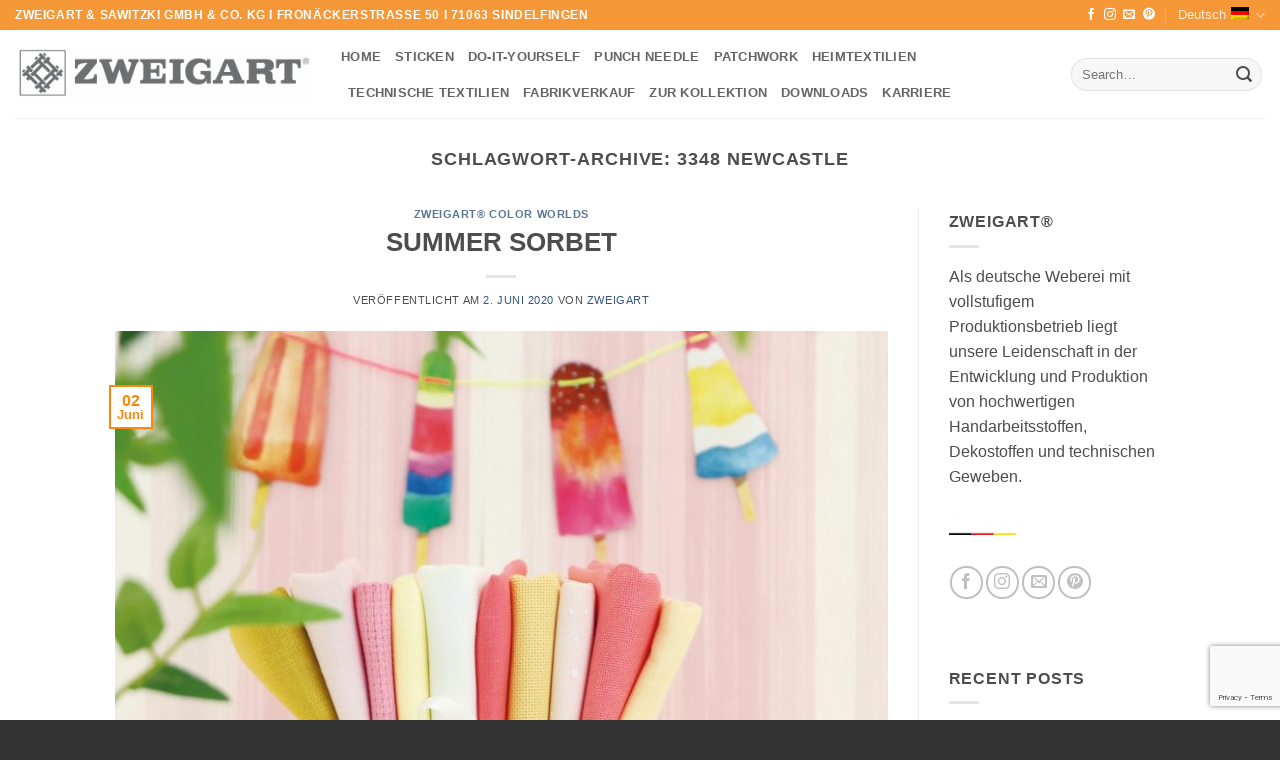

--- FILE ---
content_type: text/html; charset=UTF-8
request_url: https://www.zweigart.de/tag/3348-newcastle/page/4/
body_size: 20643
content:
<!DOCTYPE html>
<html lang="de-DE" class="loading-site no-js">
<head>
	<meta charset="UTF-8" />
	<link rel="profile" href="http://gmpg.org/xfn/11" />
	<link rel="pingback" href="https://www.zweigart.de/xmlrpc.php" />

	<script>(function(html){html.className = html.className.replace(/\bno-js\b/,'js')})(document.documentElement);</script>
<meta name='robots' content='index, follow, max-image-preview:large, max-snippet:-1, max-video-preview:-1' />
	<style>img:is([sizes="auto" i], [sizes^="auto," i]) { contain-intrinsic-size: 3000px 1500px }</style>
	<meta name="viewport" content="width=device-width, initial-scale=1" />
	<!-- This site is optimized with the Yoast SEO plugin v25.9 - https://yoast.com/wordpress/plugins/seo/ -->
	<title>3348 Newcastle Archive - Seite 4 von 4 - Zweigart &amp; Sawitzki GmbH &amp; Co. KG</title>
	<link rel="canonical" href="https://www.zweigart.de/tag/3348-newcastle/page/4/" />
	<link rel="prev" href="https://www.zweigart.de/tag/3348-newcastle/page/3/" />
	<meta property="og:locale" content="de_DE" />
	<meta property="og:type" content="article" />
	<meta property="og:title" content="3348 Newcastle Archive - Seite 4 von 4 - Zweigart &amp; Sawitzki GmbH &amp; Co. KG" />
	<meta property="og:url" content="https://www.zweigart.de/tag/3348-newcastle/" />
	<meta property="og:site_name" content="Zweigart &amp; Sawitzki GmbH &amp; Co. KG" />
	<meta name="twitter:card" content="summary_large_image" />
	<script type="application/ld+json" class="yoast-schema-graph">{"@context":"https://schema.org","@graph":[{"@type":"CollectionPage","@id":"https://www.zweigart.de/tag/3348-newcastle/","url":"https://www.zweigart.de/tag/3348-newcastle/page/4/","name":"3348 Newcastle Archive - Seite 4 von 4 - Zweigart &amp; Sawitzki GmbH &amp; Co. KG","isPartOf":{"@id":"https://www.zweigart.de/#website"},"primaryImageOfPage":{"@id":"https://www.zweigart.de/tag/3348-newcastle/page/4/#primaryimage"},"image":{"@id":"https://www.zweigart.de/tag/3348-newcastle/page/4/#primaryimage"},"thumbnailUrl":"https://www.zweigart.de/wp-content/uploads/2020/06/20012_30_Summer-Sorbet_Stoffe-3.jpg","breadcrumb":{"@id":"https://www.zweigart.de/tag/3348-newcastle/page/4/#breadcrumb"},"inLanguage":"de"},{"@type":"ImageObject","inLanguage":"de","@id":"https://www.zweigart.de/tag/3348-newcastle/page/4/#primaryimage","url":"https://www.zweigart.de/wp-content/uploads/2020/06/20012_30_Summer-Sorbet_Stoffe-3.jpg","contentUrl":"https://www.zweigart.de/wp-content/uploads/2020/06/20012_30_Summer-Sorbet_Stoffe-3.jpg","width":3342,"height":3342},{"@type":"BreadcrumbList","@id":"https://www.zweigart.de/tag/3348-newcastle/page/4/#breadcrumb","itemListElement":[{"@type":"ListItem","position":1,"name":"Home","item":"https://www.zweigart.de/"},{"@type":"ListItem","position":2,"name":"3348 Newcastle"}]},{"@type":"WebSite","@id":"https://www.zweigart.de/#website","url":"https://www.zweigart.de/","name":"Zweigart &amp; Sawitzki GmbH &amp; Co. KG","description":"Sticken auf hochwertigen Handarbeitsstoffen, Nähen mit vielfältigen Patchworkstoffen und einzigartige DO-IT-YOURSELF Projekte.","potentialAction":[{"@type":"SearchAction","target":{"@type":"EntryPoint","urlTemplate":"https://www.zweigart.de/?s={search_term_string}"},"query-input":{"@type":"PropertyValueSpecification","valueRequired":true,"valueName":"search_term_string"}}],"inLanguage":"de"}]}</script>
	<!-- / Yoast SEO plugin. -->


<link rel='dns-prefetch' href='//www.zweigart.de' />
<link rel='prefetch' href='https://www.zweigart.de/wp-content/themes/flatsome/assets/js/flatsome.js?ver=22889b626eb7ec03b5a4' />
<link rel='prefetch' href='https://www.zweigart.de/wp-content/themes/flatsome/assets/js/chunk.slider.js?ver=3.20.1' />
<link rel='prefetch' href='https://www.zweigart.de/wp-content/themes/flatsome/assets/js/chunk.popups.js?ver=3.20.1' />
<link rel='prefetch' href='https://www.zweigart.de/wp-content/themes/flatsome/assets/js/chunk.tooltips.js?ver=3.20.1' />
<link rel="alternate" type="application/rss+xml" title="Zweigart &amp; Sawitzki GmbH &amp; Co. KG &raquo; Feed" href="https://www.zweigart.de/feed/" />
<link rel="alternate" type="application/rss+xml" title="Zweigart &amp; Sawitzki GmbH &amp; Co. KG &raquo; Kommentar-Feed" href="https://www.zweigart.de/comments/feed/" />
<link rel="alternate" type="text/calendar" title="Zweigart &amp; Sawitzki GmbH &amp; Co. KG &raquo; iCal Feed" href="https://www.zweigart.de/events/?ical=1" />
<link rel="alternate" type="application/rss+xml" title="Zweigart &amp; Sawitzki GmbH &amp; Co. KG &raquo; Schlagwort-Feed zu 3348 Newcastle" href="https://www.zweigart.de/tag/3348-newcastle/feed/" />
<script type="text/javascript">
/* <![CDATA[ */
window._wpemojiSettings = {"baseUrl":"https:\/\/s.w.org\/images\/core\/emoji\/16.0.1\/72x72\/","ext":".png","svgUrl":"https:\/\/s.w.org\/images\/core\/emoji\/16.0.1\/svg\/","svgExt":".svg","source":{"concatemoji":"https:\/\/www.zweigart.de\/wp-includes\/js\/wp-emoji-release.min.js?ver=6.8.3"}};
/*! This file is auto-generated */
!function(s,n){var o,i,e;function c(e){try{var t={supportTests:e,timestamp:(new Date).valueOf()};sessionStorage.setItem(o,JSON.stringify(t))}catch(e){}}function p(e,t,n){e.clearRect(0,0,e.canvas.width,e.canvas.height),e.fillText(t,0,0);var t=new Uint32Array(e.getImageData(0,0,e.canvas.width,e.canvas.height).data),a=(e.clearRect(0,0,e.canvas.width,e.canvas.height),e.fillText(n,0,0),new Uint32Array(e.getImageData(0,0,e.canvas.width,e.canvas.height).data));return t.every(function(e,t){return e===a[t]})}function u(e,t){e.clearRect(0,0,e.canvas.width,e.canvas.height),e.fillText(t,0,0);for(var n=e.getImageData(16,16,1,1),a=0;a<n.data.length;a++)if(0!==n.data[a])return!1;return!0}function f(e,t,n,a){switch(t){case"flag":return n(e,"\ud83c\udff3\ufe0f\u200d\u26a7\ufe0f","\ud83c\udff3\ufe0f\u200b\u26a7\ufe0f")?!1:!n(e,"\ud83c\udde8\ud83c\uddf6","\ud83c\udde8\u200b\ud83c\uddf6")&&!n(e,"\ud83c\udff4\udb40\udc67\udb40\udc62\udb40\udc65\udb40\udc6e\udb40\udc67\udb40\udc7f","\ud83c\udff4\u200b\udb40\udc67\u200b\udb40\udc62\u200b\udb40\udc65\u200b\udb40\udc6e\u200b\udb40\udc67\u200b\udb40\udc7f");case"emoji":return!a(e,"\ud83e\udedf")}return!1}function g(e,t,n,a){var r="undefined"!=typeof WorkerGlobalScope&&self instanceof WorkerGlobalScope?new OffscreenCanvas(300,150):s.createElement("canvas"),o=r.getContext("2d",{willReadFrequently:!0}),i=(o.textBaseline="top",o.font="600 32px Arial",{});return e.forEach(function(e){i[e]=t(o,e,n,a)}),i}function t(e){var t=s.createElement("script");t.src=e,t.defer=!0,s.head.appendChild(t)}"undefined"!=typeof Promise&&(o="wpEmojiSettingsSupports",i=["flag","emoji"],n.supports={everything:!0,everythingExceptFlag:!0},e=new Promise(function(e){s.addEventListener("DOMContentLoaded",e,{once:!0})}),new Promise(function(t){var n=function(){try{var e=JSON.parse(sessionStorage.getItem(o));if("object"==typeof e&&"number"==typeof e.timestamp&&(new Date).valueOf()<e.timestamp+604800&&"object"==typeof e.supportTests)return e.supportTests}catch(e){}return null}();if(!n){if("undefined"!=typeof Worker&&"undefined"!=typeof OffscreenCanvas&&"undefined"!=typeof URL&&URL.createObjectURL&&"undefined"!=typeof Blob)try{var e="postMessage("+g.toString()+"("+[JSON.stringify(i),f.toString(),p.toString(),u.toString()].join(",")+"));",a=new Blob([e],{type:"text/javascript"}),r=new Worker(URL.createObjectURL(a),{name:"wpTestEmojiSupports"});return void(r.onmessage=function(e){c(n=e.data),r.terminate(),t(n)})}catch(e){}c(n=g(i,f,p,u))}t(n)}).then(function(e){for(var t in e)n.supports[t]=e[t],n.supports.everything=n.supports.everything&&n.supports[t],"flag"!==t&&(n.supports.everythingExceptFlag=n.supports.everythingExceptFlag&&n.supports[t]);n.supports.everythingExceptFlag=n.supports.everythingExceptFlag&&!n.supports.flag,n.DOMReady=!1,n.readyCallback=function(){n.DOMReady=!0}}).then(function(){return e}).then(function(){var e;n.supports.everything||(n.readyCallback(),(e=n.source||{}).concatemoji?t(e.concatemoji):e.wpemoji&&e.twemoji&&(t(e.twemoji),t(e.wpemoji)))}))}((window,document),window._wpemojiSettings);
/* ]]> */
</script>
<style id='wp-emoji-styles-inline-css' type='text/css'>

	img.wp-smiley, img.emoji {
		display: inline !important;
		border: none !important;
		box-shadow: none !important;
		height: 1em !important;
		width: 1em !important;
		margin: 0 0.07em !important;
		vertical-align: -0.1em !important;
		background: none !important;
		padding: 0 !important;
	}
</style>
<style id='wp-block-library-inline-css' type='text/css'>
:root{--wp-admin-theme-color:#007cba;--wp-admin-theme-color--rgb:0,124,186;--wp-admin-theme-color-darker-10:#006ba1;--wp-admin-theme-color-darker-10--rgb:0,107,161;--wp-admin-theme-color-darker-20:#005a87;--wp-admin-theme-color-darker-20--rgb:0,90,135;--wp-admin-border-width-focus:2px;--wp-block-synced-color:#7a00df;--wp-block-synced-color--rgb:122,0,223;--wp-bound-block-color:var(--wp-block-synced-color)}@media (min-resolution:192dpi){:root{--wp-admin-border-width-focus:1.5px}}.wp-element-button{cursor:pointer}:root{--wp--preset--font-size--normal:16px;--wp--preset--font-size--huge:42px}:root .has-very-light-gray-background-color{background-color:#eee}:root .has-very-dark-gray-background-color{background-color:#313131}:root .has-very-light-gray-color{color:#eee}:root .has-very-dark-gray-color{color:#313131}:root .has-vivid-green-cyan-to-vivid-cyan-blue-gradient-background{background:linear-gradient(135deg,#00d084,#0693e3)}:root .has-purple-crush-gradient-background{background:linear-gradient(135deg,#34e2e4,#4721fb 50%,#ab1dfe)}:root .has-hazy-dawn-gradient-background{background:linear-gradient(135deg,#faaca8,#dad0ec)}:root .has-subdued-olive-gradient-background{background:linear-gradient(135deg,#fafae1,#67a671)}:root .has-atomic-cream-gradient-background{background:linear-gradient(135deg,#fdd79a,#004a59)}:root .has-nightshade-gradient-background{background:linear-gradient(135deg,#330968,#31cdcf)}:root .has-midnight-gradient-background{background:linear-gradient(135deg,#020381,#2874fc)}.has-regular-font-size{font-size:1em}.has-larger-font-size{font-size:2.625em}.has-normal-font-size{font-size:var(--wp--preset--font-size--normal)}.has-huge-font-size{font-size:var(--wp--preset--font-size--huge)}.has-text-align-center{text-align:center}.has-text-align-left{text-align:left}.has-text-align-right{text-align:right}#end-resizable-editor-section{display:none}.aligncenter{clear:both}.items-justified-left{justify-content:flex-start}.items-justified-center{justify-content:center}.items-justified-right{justify-content:flex-end}.items-justified-space-between{justify-content:space-between}.screen-reader-text{border:0;clip-path:inset(50%);height:1px;margin:-1px;overflow:hidden;padding:0;position:absolute;width:1px;word-wrap:normal!important}.screen-reader-text:focus{background-color:#ddd;clip-path:none;color:#444;display:block;font-size:1em;height:auto;left:5px;line-height:normal;padding:15px 23px 14px;text-decoration:none;top:5px;width:auto;z-index:100000}html :where(.has-border-color){border-style:solid}html :where([style*=border-top-color]){border-top-style:solid}html :where([style*=border-right-color]){border-right-style:solid}html :where([style*=border-bottom-color]){border-bottom-style:solid}html :where([style*=border-left-color]){border-left-style:solid}html :where([style*=border-width]){border-style:solid}html :where([style*=border-top-width]){border-top-style:solid}html :where([style*=border-right-width]){border-right-style:solid}html :where([style*=border-bottom-width]){border-bottom-style:solid}html :where([style*=border-left-width]){border-left-style:solid}html :where(img[class*=wp-image-]){height:auto;max-width:100%}:where(figure){margin:0 0 1em}html :where(.is-position-sticky){--wp-admin--admin-bar--position-offset:var(--wp-admin--admin-bar--height,0px)}@media screen and (max-width:600px){html :where(.is-position-sticky){--wp-admin--admin-bar--position-offset:0px}}
</style>
<link rel='stylesheet' id='contact-form-7-css' href='https://www.zweigart.de/wp-content/plugins/contact-form-7/includes/css/styles.css?ver=6.1.1' type='text/css' media='all' />
<link rel='stylesheet' id='wpml-legacy-dropdown-click-0-css' href='https://www.zweigart.de/wp-content/plugins/sitepress-multilingual-cms/templates/language-switchers/legacy-dropdown-click/style.min.css?ver=1' type='text/css' media='all' />
<style id='wpml-legacy-dropdown-click-0-inline-css' type='text/css'>
.wpml-ls-statics-shortcode_actions{background-color:#eeeeee;}.wpml-ls-statics-shortcode_actions, .wpml-ls-statics-shortcode_actions .wpml-ls-sub-menu, .wpml-ls-statics-shortcode_actions a {border-color:#cdcdcd;}.wpml-ls-statics-shortcode_actions a, .wpml-ls-statics-shortcode_actions .wpml-ls-sub-menu a, .wpml-ls-statics-shortcode_actions .wpml-ls-sub-menu a:link, .wpml-ls-statics-shortcode_actions li:not(.wpml-ls-current-language) .wpml-ls-link, .wpml-ls-statics-shortcode_actions li:not(.wpml-ls-current-language) .wpml-ls-link:link {color:#444444;background-color:#ffffff;}.wpml-ls-statics-shortcode_actions .wpml-ls-sub-menu a:hover,.wpml-ls-statics-shortcode_actions .wpml-ls-sub-menu a:focus, .wpml-ls-statics-shortcode_actions .wpml-ls-sub-menu a:link:hover, .wpml-ls-statics-shortcode_actions .wpml-ls-sub-menu a:link:focus {color:#000000;background-color:#eeeeee;}.wpml-ls-statics-shortcode_actions .wpml-ls-current-language > a {color:#ffffff;background-color:#ffffff;}.wpml-ls-statics-shortcode_actions .wpml-ls-current-language:hover>a, .wpml-ls-statics-shortcode_actions .wpml-ls-current-language>a:focus {color:#000000;background-color:#eeeeee;}
</style>
<link rel='stylesheet' id='cms-navigation-style-base-css' href='https://www.zweigart.de/wp-content/plugins/wpml-cms-nav/res/css/cms-navigation-base.css?ver=1.5.6' type='text/css' media='screen' />
<link rel='stylesheet' id='cms-navigation-style-css' href='https://www.zweigart.de/wp-content/plugins/wpml-cms-nav/res/css/cms-navigation.css?ver=1.5.6' type='text/css' media='screen' />
<link rel='stylesheet' id='flatsome-main-css' href='https://www.zweigart.de/wp-content/themes/flatsome/assets/css/flatsome.css?ver=3.20.1' type='text/css' media='all' />
<style id='flatsome-main-inline-css' type='text/css'>
@font-face {
				font-family: "fl-icons";
				font-display: block;
				src: url(https://www.zweigart.de/wp-content/themes/flatsome/assets/css/icons/fl-icons.eot?v=3.20.1);
				src:
					url(https://www.zweigart.de/wp-content/themes/flatsome/assets/css/icons/fl-icons.eot#iefix?v=3.20.1) format("embedded-opentype"),
					url(https://www.zweigart.de/wp-content/themes/flatsome/assets/css/icons/fl-icons.woff2?v=3.20.1) format("woff2"),
					url(https://www.zweigart.de/wp-content/themes/flatsome/assets/css/icons/fl-icons.ttf?v=3.20.1) format("truetype"),
					url(https://www.zweigart.de/wp-content/themes/flatsome/assets/css/icons/fl-icons.woff?v=3.20.1) format("woff"),
					url(https://www.zweigart.de/wp-content/themes/flatsome/assets/css/icons/fl-icons.svg?v=3.20.1#fl-icons) format("svg");
			}
</style>
<link rel='stylesheet' id='flatsome-style-css' href='https://www.zweigart.de/wp-content/themes/flatsome-child/style.css?ver=3.0' type='text/css' media='all' />
<script type="text/javascript">
            window._nslDOMReady = (function () {
                const executedCallbacks = new Set();
            
                return function (callback) {
                    /**
                    * Third parties might dispatch DOMContentLoaded events, so we need to ensure that we only run our callback once!
                    */
                    if (executedCallbacks.has(callback)) return;
            
                    const wrappedCallback = function () {
                        if (executedCallbacks.has(callback)) return;
                        executedCallbacks.add(callback);
                        callback();
                    };
            
                    if (document.readyState === "complete" || document.readyState === "interactive") {
                        wrappedCallback();
                    } else {
                        document.addEventListener("DOMContentLoaded", wrappedCallback);
                    }
                };
            })();
        </script><script type="text/javascript" src="https://www.zweigart.de/wp-includes/js/jquery/jquery.min.js?ver=3.7.1" id="jquery-core-js"></script>
<script type="text/javascript" src="https://www.zweigart.de/wp-includes/js/jquery/jquery-migrate.min.js?ver=3.4.1" id="jquery-migrate-js"></script>
<script type="text/javascript" src="https://www.zweigart.de/wp-content/plugins/sitepress-multilingual-cms/templates/language-switchers/legacy-dropdown-click/script.min.js?ver=1" id="wpml-legacy-dropdown-click-0-js"></script>
<link rel="https://api.w.org/" href="https://www.zweigart.de/wp-json/" /><link rel="alternate" title="JSON" type="application/json" href="https://www.zweigart.de/wp-json/wp/v2/tags/368" /><link rel="EditURI" type="application/rsd+xml" title="RSD" href="https://www.zweigart.de/xmlrpc.php?rsd" />
<meta name="generator" content="WordPress 6.8.3" />
<meta name="generator" content="WPML ver:4.8.1 stt:1,4,3,13,47,2;" />
<meta name="tec-api-version" content="v1"><meta name="tec-api-origin" content="https://www.zweigart.de"><link rel="alternate" href="https://www.zweigart.de/wp-json/tribe/events/v1/events/?tags=3348-newcastle" /><meta name="generator" content="Powered by Slider Revolution 6.7.37 - responsive, Mobile-Friendly Slider Plugin for WordPress with comfortable drag and drop interface." />
<link rel="icon" href="https://www.zweigart.de/wp-content/uploads/2017/05/cropped-Logo_Raute-ganz-1-32x32.png" sizes="32x32" />
<link rel="icon" href="https://www.zweigart.de/wp-content/uploads/2017/05/cropped-Logo_Raute-ganz-1-192x192.png" sizes="192x192" />
<link rel="apple-touch-icon" href="https://www.zweigart.de/wp-content/uploads/2017/05/cropped-Logo_Raute-ganz-1-180x180.png" />
<meta name="msapplication-TileImage" content="https://www.zweigart.de/wp-content/uploads/2017/05/cropped-Logo_Raute-ganz-1-270x270.png" />
<script>function setREVStartSize(e){
			//window.requestAnimationFrame(function() {
				window.RSIW = window.RSIW===undefined ? window.innerWidth : window.RSIW;
				window.RSIH = window.RSIH===undefined ? window.innerHeight : window.RSIH;
				try {
					var pw = document.getElementById(e.c).parentNode.offsetWidth,
						newh;
					pw = pw===0 || isNaN(pw) || (e.l=="fullwidth" || e.layout=="fullwidth") ? window.RSIW : pw;
					e.tabw = e.tabw===undefined ? 0 : parseInt(e.tabw);
					e.thumbw = e.thumbw===undefined ? 0 : parseInt(e.thumbw);
					e.tabh = e.tabh===undefined ? 0 : parseInt(e.tabh);
					e.thumbh = e.thumbh===undefined ? 0 : parseInt(e.thumbh);
					e.tabhide = e.tabhide===undefined ? 0 : parseInt(e.tabhide);
					e.thumbhide = e.thumbhide===undefined ? 0 : parseInt(e.thumbhide);
					e.mh = e.mh===undefined || e.mh=="" || e.mh==="auto" ? 0 : parseInt(e.mh,0);
					if(e.layout==="fullscreen" || e.l==="fullscreen")
						newh = Math.max(e.mh,window.RSIH);
					else{
						e.gw = Array.isArray(e.gw) ? e.gw : [e.gw];
						for (var i in e.rl) if (e.gw[i]===undefined || e.gw[i]===0) e.gw[i] = e.gw[i-1];
						e.gh = e.el===undefined || e.el==="" || (Array.isArray(e.el) && e.el.length==0)? e.gh : e.el;
						e.gh = Array.isArray(e.gh) ? e.gh : [e.gh];
						for (var i in e.rl) if (e.gh[i]===undefined || e.gh[i]===0) e.gh[i] = e.gh[i-1];
											
						var nl = new Array(e.rl.length),
							ix = 0,
							sl;
						e.tabw = e.tabhide>=pw ? 0 : e.tabw;
						e.thumbw = e.thumbhide>=pw ? 0 : e.thumbw;
						e.tabh = e.tabhide>=pw ? 0 : e.tabh;
						e.thumbh = e.thumbhide>=pw ? 0 : e.thumbh;
						for (var i in e.rl) nl[i] = e.rl[i]<window.RSIW ? 0 : e.rl[i];
						sl = nl[0];
						for (var i in nl) if (sl>nl[i] && nl[i]>0) { sl = nl[i]; ix=i;}
						var m = pw>(e.gw[ix]+e.tabw+e.thumbw) ? 1 : (pw-(e.tabw+e.thumbw)) / (e.gw[ix]);
						newh =  (e.gh[ix] * m) + (e.tabh + e.thumbh);
					}
					var el = document.getElementById(e.c);
					if (el!==null && el) el.style.height = newh+"px";
					el = document.getElementById(e.c+"_wrapper");
					if (el!==null && el) {
						el.style.height = newh+"px";
						el.style.display = "block";
					}
				} catch(e){
					console.log("Failure at Presize of Slider:" + e)
				}
			//});
		  };</script>
<style id="custom-css" type="text/css">:root {--primary-color: #FF850D;--fs-color-primary: #FF850D;--fs-color-secondary: #4D4D4D;--fs-color-success: #627D47;--fs-color-alert: #b20000;--fs-color-base: #4D4D4D;--fs-experimental-link-color: #34567C;--fs-experimental-link-color-hover: #F98500;}.tooltipster-base {--tooltip-color: #fff;--tooltip-bg-color: #000;}.off-canvas-right .mfp-content, .off-canvas-left .mfp-content {--drawer-width: 300px;}.header-main{height: 88px}#logo img{max-height: 88px}#logo{width:296px;}.header-bottom{min-height: 55px}.header-top{min-height: 29px}.transparent .header-main{height: 90px}.transparent #logo img{max-height: 90px}.has-transparent + .page-title:first-of-type,.has-transparent + #main > .page-title,.has-transparent + #main > div > .page-title,.has-transparent + #main .page-header-wrapper:first-of-type .page-title{padding-top: 120px;}.header.show-on-scroll,.stuck .header-main{height:72px!important}.stuck #logo img{max-height: 72px!important}.search-form{ width: 100%;}.header-bottom {background-color: #f1f1f1}.header-main .nav > li > a{line-height: 16px }.header-wrapper:not(.stuck) .header-main .header-nav{margin-top: 1px }.stuck .header-main .nav > li > a{line-height: 16px }@media (max-width: 549px) {.header-main{height: 70px}#logo img{max-height: 70px}}.header-top{background-color:#F79838!important;}h1,h2,h3,h4,h5,h6,.heading-font{color: #4D4D4D;}.footer-2{background-color: #333333}.absolute-footer, html{background-color: #333333}.nav-vertical-fly-out > li + li {border-top-width: 1px; border-top-style: solid;}.label-new.menu-item > a:after{content:"Neu";}.label-hot.menu-item > a:after{content:"Hot";}.label-sale.menu-item > a:after{content:"Aktion";}.label-popular.menu-item > a:after{content:"Beliebt";}</style>		<style type="text/css" id="wp-custom-css">
			/*
Hier kannst du dein eigenes CSS einfügen.

Klicke auf das Hilfe-Symbol oben, um mehr zu lernen.
*/



li.html .row, li.html form, li.html select, li.html input  {
    margin: 0;
    width: auto;
}		</style>
		<style id="kirki-inline-styles"></style></head>

<body class="archive paged tag tag-3348-newcastle tag-368 paged-4 tag-paged-4 wp-theme-flatsome wp-child-theme-flatsome-child tribe-no-js lightbox nav-dropdown-has-arrow nav-dropdown-has-shadow nav-dropdown-has-border">


<a class="skip-link screen-reader-text" href="#main">Zum Inhalt springen</a>

<div id="wrapper">

	
	<header id="header" class="header header-full-width has-sticky sticky-jump">
		<div class="header-wrapper">
			<div id="top-bar" class="header-top nav-dark">
    <div class="flex-row container">
      <div class="flex-col hide-for-medium flex-left">
          <ul class="nav nav-left medium-nav-center nav-small  nav-divided">
              <li class="html custom html_topbar_left"><strong class="uppercase">Zweigart & Sawitzki GmbH & Co. KG I Fronäckerstraße 50 I 71063 Sindelfingen</strong></li><li class="html custom html_top_right_text"><meta name="p:domain_verify" content="d3f248129704918e1a55122bc6f90e14"/>

</li>          </ul>
      </div>

      <div class="flex-col hide-for-medium flex-center">
          <ul class="nav nav-center nav-small  nav-divided">
                        </ul>
      </div>

      <div class="flex-col hide-for-medium flex-right">
         <ul class="nav top-bar-nav nav-right nav-small  nav-divided">
              <li class="html header-social-icons ml-0">
	<div class="social-icons follow-icons" ><a href="https://www.facebook.com/zweigartfabrics" target="_blank" data-label="Facebook" class="icon plain tooltip facebook" title="Auf Facebook folgen" aria-label="Auf Facebook folgen" rel="noopener nofollow"><i class="icon-facebook" aria-hidden="true"></i></a><a href="https://www.instagram.com/zweigartneedleworkfabrics/" target="_blank" data-label="Instagram" class="icon plain tooltip instagram" title="Auf Instagram folgen" aria-label="Auf Instagram folgen" rel="noopener nofollow"><i class="icon-instagram" aria-hidden="true"></i></a><a href="mailto:info@zweigart.de" data-label="E-mail" target="_blank" class="icon plain tooltip email" title="Sende uns eine E-Mail" aria-label="Sende uns eine E-Mail" rel="nofollow noopener"><i class="icon-envelop" aria-hidden="true"></i></a><a href="https://de.pinterest.com/zweigartfabrics/" data-label="Pinterest" target="_blank" class="icon plain tooltip pinterest" title="Auf Pinterest folgen" aria-label="Auf Pinterest folgen" rel="noopener nofollow"><i class="icon-pinterest" aria-hidden="true"></i></a></div></li>
<li class="has-dropdown header-language-dropdown">
	<a href="#" class="header-language-dropdown__link nav-top-link" aria-expanded="false" aria-controls="ux-language-dropdown" aria-haspopup="menu">
		Deutsch		<i class="image-icon" aria-hidden="true"><img src="https://www.zweigart.de/wp-content/plugins/sitepress-multilingual-cms/res/flags/de.png" alt=""/></i>		<i class="icon-angle-down" aria-hidden="true"></i>	</a>
	<ul id="ux-language-dropdown" class="nav-dropdown nav-dropdown-default" role="menu">
		<li class="active"><a href="https://www.zweigart.de/tag/3348-newcastle/" hreflang="de" role="menuitem"><i class="icon-image" aria-hidden="true"><img src="https://www.zweigart.de/wp-content/plugins/sitepress-multilingual-cms/res/flags/de.png" alt=""/></i> Deutsch</a></li>	</ul>
</li>
          </ul>
      </div>

            <div class="flex-col show-for-medium flex-grow">
          <ul class="nav nav-center nav-small mobile-nav  nav-divided">
              <li class="html custom html_topbar_left"><strong class="uppercase">Zweigart & Sawitzki GmbH & Co. KG I Fronäckerstraße 50 I 71063 Sindelfingen</strong></li>          </ul>
      </div>
      
    </div>
</div>
<div id="masthead" class="header-main ">
      <div class="header-inner flex-row container logo-left medium-logo-center" role="navigation">

          <!-- Logo -->
          <div id="logo" class="flex-col logo">
            
<!-- Header logo -->
<a href="https://www.zweigart.de/" title="Zweigart &amp; Sawitzki GmbH &amp; Co. KG - Sticken auf hochwertigen Handarbeitsstoffen, Nähen mit vielfältigen Patchworkstoffen und einzigartige DO-IT-YOURSELF Projekte." rel="home">
		<img width="1020" height="189" src="https://www.zweigart.de/wp-content/uploads/2017/05/logo_zweigart-1400x259.png" class="header_logo header-logo" alt="Zweigart &amp; Sawitzki GmbH &amp; Co. KG"/><img  width="1020" height="189" src="https://www.zweigart.de/wp-content/uploads/2017/05/logo_zweigart-1400x259.png" class="header-logo-dark" alt="Zweigart &amp; Sawitzki GmbH &amp; Co. KG"/></a>
          </div>

          <!-- Mobile Left Elements -->
          <div class="flex-col show-for-medium flex-left">
            <ul class="mobile-nav nav nav-left ">
              <li class="nav-icon has-icon">
			<a href="#" class="is-small" data-open="#main-menu" data-pos="left" data-bg="main-menu-overlay" role="button" aria-label="Menü" aria-controls="main-menu" aria-expanded="false" aria-haspopup="dialog" data-flatsome-role-button>
			<i class="icon-menu" aria-hidden="true"></i>					</a>
	</li>
            </ul>
          </div>

          <!-- Left Elements -->
          <div class="flex-col hide-for-medium flex-left
            flex-grow">
            <ul class="header-nav header-nav-main nav nav-left  nav-uppercase" >
              <li id="menu-item-57038" class="menu-item menu-item-type-post_type menu-item-object-page menu-item-home menu-item-57038 menu-item-design-default"><a href="https://www.zweigart.de/" class="nav-top-link">Home</a></li>
<li id="menu-item-57044" class="menu-item menu-item-type-post_type menu-item-object-page menu-item-57044 menu-item-design-default"><a href="https://www.zweigart.de/sticken/" class="nav-top-link">Sticken</a></li>
<li id="menu-item-57039" class="menu-item menu-item-type-post_type menu-item-object-page menu-item-57039 menu-item-design-default"><a href="https://www.zweigart.de/do-it-yourself/" class="nav-top-link">Do-It-Yourself</a></li>
<li id="menu-item-57045" class="menu-item menu-item-type-custom menu-item-object-custom menu-item-57045 menu-item-design-default"><a href="https://www.zweigart.de/featured_item/punch-needle/" class="nav-top-link">Punch Needle</a></li>
<li id="menu-item-68898" class="menu-item menu-item-type-custom menu-item-object-custom menu-item-68898 menu-item-design-default"><a href="/patchwork/" class="nav-top-link">Patchwork</a></li>
<li id="menu-item-57042" class="menu-item menu-item-type-post_type menu-item-object-page menu-item-57042 menu-item-design-default"><a href="https://www.zweigart.de/heimtextilien/" class="nav-top-link">Heimtextilien</a></li>
<li id="menu-item-57069" class="menu-item menu-item-type-post_type menu-item-object-page menu-item-57069 menu-item-design-default"><a href="https://www.zweigart.de/technische-textilien/" class="nav-top-link">Technische Textilien</a></li>
<li id="menu-item-57041" class="menu-item menu-item-type-post_type menu-item-object-page menu-item-57041 menu-item-design-default"><a href="https://www.zweigart.de/fabrikverkauf/" class="nav-top-link">Fabrikverkauf</a></li>
<li id="menu-item-57046" class="menu-item menu-item-type-custom menu-item-object-custom menu-item-57046 menu-item-design-default"><a href="https://shop.zweigart.de" class="nav-top-link">ZUR KOLLEKTION</a></li>
<li id="menu-item-57040" class="menu-item menu-item-type-post_type menu-item-object-page menu-item-57040 menu-item-design-default"><a href="https://www.zweigart.de/downloads/" class="nav-top-link">Downloads</a></li>
<li id="menu-item-72160" class="menu-item menu-item-type-post_type menu-item-object-page menu-item-72160 menu-item-design-default"><a href="https://www.zweigart.de/karriere/" class="nav-top-link">Karriere</a></li>
            </ul>
          </div>

          <!-- Right Elements -->
          <div class="flex-col hide-for-medium flex-right">
            <ul class="header-nav header-nav-main nav nav-right  nav-uppercase">
              <li class="header-search-form search-form html relative has-icon">
	<div class="header-search-form-wrapper">
		<div class="searchform-wrapper ux-search-box relative form-flat is-normal"><form method="get" class="searchform" action="https://www.zweigart.de/" role="search">
		<div class="flex-row relative">
			<div class="flex-col flex-grow">
	   	   <input type="search" class="search-field mb-0" name="s" value="" id="s" placeholder="Search&hellip;" />
			</div>
			<div class="flex-col">
				<button type="submit" class="ux-search-submit submit-button secondary button icon mb-0" aria-label="Übermitteln">
					<i class="icon-search" aria-hidden="true"></i>				</button>
			</div>
		</div>
    <div class="live-search-results text-left z-top"></div>
<input type='hidden' name='lang' value='de' /></form>
</div>	</div>
</li>
            </ul>
          </div>

          <!-- Mobile Right Elements -->
          <div class="flex-col show-for-medium flex-right">
            <ul class="mobile-nav nav nav-right ">
              <li class="has-dropdown header-language-dropdown">
	<a href="#" class="header-language-dropdown__link nav-top-link" aria-expanded="false" aria-controls="ux-language-dropdown" aria-haspopup="menu">
		Deutsch		<i class="image-icon" aria-hidden="true"><img src="https://www.zweigart.de/wp-content/plugins/sitepress-multilingual-cms/res/flags/de.png" alt=""/></i>		<i class="icon-angle-down" aria-hidden="true"></i>	</a>
	<ul id="ux-language-dropdown" class="nav-dropdown nav-dropdown-default" role="menu">
		<li class="active"><a href="https://www.zweigart.de/tag/3348-newcastle/" hreflang="de" role="menuitem"><i class="icon-image" aria-hidden="true"><img src="https://www.zweigart.de/wp-content/plugins/sitepress-multilingual-cms/res/flags/de.png" alt=""/></i> Deutsch</a></li>	</ul>
</li>
            </ul>
          </div>

      </div>

            <div class="container"><div class="top-divider full-width"></div></div>
      </div>

<div class="header-bg-container fill"><div class="header-bg-image fill"></div><div class="header-bg-color fill"></div></div>		</div>
	</header>

	
	<main id="main" class="">

<div id="content" class="blog-wrapper blog-archive page-wrapper">
		<header class="archive-page-header">
	<div class="row">
	<div class="large-12 text-center col">
	<h1 class="page-title is-large uppercase">
		Schlagwort-Archive: <span>3348 Newcastle</span>	</h1>
		</div>
	</div>
</header>


<div class="row row-large row-divided ">

	<div class="large-9 col">
		<div id="post-list">


<article id="post-22184" class="post-22184 post type-post status-publish format-standard has-post-thumbnail hentry category-zweigart-color-worlds tag-1006-aida tag-3348-newcastle tag-3609-belfast tag-3835-lugana tag-3984-murano">
	<div class="article-inner ">
		<header class="entry-header">
	<div class="entry-header-text entry-header-text-top text-center">
		<h6 class="entry-category is-xsmall"><a href="https://www.zweigart.de/category/zweigart-color-worlds/" rel="category tag">ZWEIGART® COLOR WORLDS</a></h6><h2 class="entry-title"><a href="https://www.zweigart.de/2020/06/02/summer-sorbet/" rel="bookmark" class="plain">SUMMER SORBET</a></h2><div class="entry-divider is-divider small"></div>
	<div class="entry-meta uppercase is-xsmall">
		<span class="posted-on">Veröffentlicht am <a href="https://www.zweigart.de/2020/06/02/summer-sorbet/" rel="bookmark"><time class="entry-date published" datetime="2020-06-02T16:44:17+02:00">2. Juni 2020</time><time class="updated" datetime="2022-11-22T15:48:33+01:00">22. November 2022</time></a></span> <span class="byline">von <span class="meta-author vcard"><a class="url fn n" href="https://www.zweigart.de/author/pfeffer/">ZWEIGART</a></span></span>	</div>
	</div>
						<div class="entry-image relative">
				<a href="https://www.zweigart.de/2020/06/02/summer-sorbet/">
    <img width="800" height="800" src="https://www.zweigart.de/wp-content/uploads/2020/06/20012_30_Summer-Sorbet_Stoffe-3-800x800.jpg" class="attachment-large size-large wp-post-image" alt="" decoding="async" fetchpriority="high" srcset="https://www.zweigart.de/wp-content/uploads/2020/06/20012_30_Summer-Sorbet_Stoffe-3-800x800.jpg 800w, https://www.zweigart.de/wp-content/uploads/2020/06/20012_30_Summer-Sorbet_Stoffe-3-280x280.jpg 280w, https://www.zweigart.de/wp-content/uploads/2020/06/20012_30_Summer-Sorbet_Stoffe-3-400x400.jpg 400w, https://www.zweigart.de/wp-content/uploads/2020/06/20012_30_Summer-Sorbet_Stoffe-3-768x768.jpg 768w" sizes="(max-width: 800px) 100vw, 800px" /></a>
				<div class="badge absolute top post-date badge-outline">
	<div class="badge-inner">
		<span class="post-date-day">02</span><br>
		<span class="post-date-month is-small">Juni</span>
	</div>
</div>
			</div>
			</header>
		<div class="entry-content">
		<div class="entry-summary">
		<p>Heiße Sommertage mit strahlend blauem Himmel &#8211; wer sehnt sich da nicht nach einem köstlichen Eis? Passende Stoffe liefert dazu unsere Farbwelt &#8222;Summer Sorbet&#8220;.</p>
		<div class="text-center">
			<a class="more-link button primary is-outline is-smaller" href="https://www.zweigart.de/2020/06/02/summer-sorbet/">Weiterlesen <span class="meta-nav">&rarr;</span></a>
		</div>
	</div>
	
</div>
		<footer class="entry-meta clearfix">
					<span class="cat-links">
			Veröffentlicht am <a href="https://www.zweigart.de/category/zweigart-color-worlds/" rel="category tag">ZWEIGART® COLOR WORLDS</a>		</span>

				<span class="sep">&nbsp;|&nbsp;</span>
		<span class="tags-links">
			Markiert <a href="https://www.zweigart.de/tag/1006-aida/" rel="tag">1006 Aida</a>, <a href="https://www.zweigart.de/tag/3348-newcastle/" rel="tag">3348 Newcastle</a>, <a href="https://www.zweigart.de/tag/3609-belfast/" rel="tag">3609 Belfast</a>, <a href="https://www.zweigart.de/tag/3835-lugana/" rel="tag">3835 Lugana</a>, <a href="https://www.zweigart.de/tag/3984-murano/" rel="tag">3984 Murano</a>		</span>
			
		<span class="comments-link pull-right"><a href="https://www.zweigart.de/2020/06/02/summer-sorbet/#respond">Hinterlasse einen Kommentar</a></span>
	</footer>
	</div>
</article>


<article id="post-21597" class="post-21597 post type-post status-publish format-standard has-post-thumbnail hentry category-zweigart-color-worlds tag-3348-newcastle tag-3609-belfast tag-3706-stern-aida tag-3835-lugana tag-3984-murano">
	<div class="article-inner ">
		<header class="entry-header">
	<div class="entry-header-text entry-header-text-top text-center">
		<h6 class="entry-category is-xsmall"><a href="https://www.zweigart.de/category/zweigart-color-worlds/" rel="category tag">ZWEIGART® COLOR WORLDS</a></h6><h2 class="entry-title"><a href="https://www.zweigart.de/2020/03/11/holy-tree/" rel="bookmark" class="plain">HOLY TREE</a></h2><div class="entry-divider is-divider small"></div>
	<div class="entry-meta uppercase is-xsmall">
		<span class="posted-on">Veröffentlicht am <a href="https://www.zweigart.de/2020/03/11/holy-tree/" rel="bookmark"><time class="entry-date published" datetime="2020-03-11T15:25:35+01:00">11. März 2020</time><time class="updated" datetime="2022-11-22T15:49:13+01:00">22. November 2022</time></a></span> <span class="byline">von <span class="meta-author vcard"><a class="url fn n" href="https://www.zweigart.de/author/pfeffer/">ZWEIGART</a></span></span>	</div>
	</div>
						<div class="entry-image relative">
				<a href="https://www.zweigart.de/2020/03/11/holy-tree/">
    <img width="800" height="800" src="https://www.zweigart.de/wp-content/uploads/2020/03/20012_27_Holy-Tree_Stoffe-2-800x800.jpg" class="attachment-large size-large wp-post-image" alt="" decoding="async" srcset="https://www.zweigart.de/wp-content/uploads/2020/03/20012_27_Holy-Tree_Stoffe-2-800x800.jpg 800w, https://www.zweigart.de/wp-content/uploads/2020/03/20012_27_Holy-Tree_Stoffe-2-280x280.jpg 280w, https://www.zweigart.de/wp-content/uploads/2020/03/20012_27_Holy-Tree_Stoffe-2-400x400.jpg 400w, https://www.zweigart.de/wp-content/uploads/2020/03/20012_27_Holy-Tree_Stoffe-2-768x768.jpg 768w" sizes="(max-width: 800px) 100vw, 800px" /></a>
				<div class="badge absolute top post-date badge-outline">
	<div class="badge-inner">
		<span class="post-date-day">11</span><br>
		<span class="post-date-month is-small">März</span>
	</div>
</div>
			</div>
			</header>
		<div class="entry-content">
		<div class="entry-summary">
		<p>Der Lebensbaum ist das perfekte Motiv für jede Taufe, Konfirmation oder Kommunion. Mit farblich passenden Stoffen in Blau- und Grüntönen lässt sich jedes dieser Feste schön dekorieren.</p>
		<div class="text-center">
			<a class="more-link button primary is-outline is-smaller" href="https://www.zweigart.de/2020/03/11/holy-tree/">Weiterlesen <span class="meta-nav">&rarr;</span></a>
		</div>
	</div>
	
</div>
		<footer class="entry-meta clearfix">
					<span class="cat-links">
			Veröffentlicht am <a href="https://www.zweigart.de/category/zweigart-color-worlds/" rel="category tag">ZWEIGART® COLOR WORLDS</a>		</span>

				<span class="sep">&nbsp;|&nbsp;</span>
		<span class="tags-links">
			Markiert <a href="https://www.zweigart.de/tag/3348-newcastle/" rel="tag">3348 Newcastle</a>, <a href="https://www.zweigart.de/tag/3609-belfast/" rel="tag">3609 Belfast</a>, <a href="https://www.zweigart.de/tag/3706-stern-aida/" rel="tag">3706 Stern-Aida</a>, <a href="https://www.zweigart.de/tag/3835-lugana/" rel="tag">3835 Lugana</a>, <a href="https://www.zweigart.de/tag/3984-murano/" rel="tag">3984 Murano</a>		</span>
			
		<span class="comments-link pull-right"><a href="https://www.zweigart.de/2020/03/11/holy-tree/#respond">Hinterlasse einen Kommentar</a></span>
	</footer>
	</div>
</article>


<article id="post-21444" class="post-21444 post type-post status-publish format-standard has-post-thumbnail hentry category-zweigart-color-worlds tag-3256-bellana tag-3348-newcastle tag-3609-belfast tag-3835-lugana">
	<div class="article-inner ">
		<header class="entry-header">
	<div class="entry-header-text entry-header-text-top text-center">
		<h6 class="entry-category is-xsmall"><a href="https://www.zweigart.de/category/zweigart-color-worlds/" rel="category tag">ZWEIGART® COLOR WORLDS</a></h6><h2 class="entry-title"><a href="https://www.zweigart.de/2020/02/26/happy-easter/" rel="bookmark" class="plain">HAPPY EASTER</a></h2><div class="entry-divider is-divider small"></div>
	<div class="entry-meta uppercase is-xsmall">
		<span class="posted-on">Veröffentlicht am <a href="https://www.zweigart.de/2020/02/26/happy-easter/" rel="bookmark"><time class="entry-date published" datetime="2020-02-26T08:24:26+01:00">26. Februar 2020</time><time class="updated" datetime="2022-11-22T15:51:01+01:00">22. November 2022</time></a></span> <span class="byline">von <span class="meta-author vcard"><a class="url fn n" href="https://www.zweigart.de/author/pfeffer/">ZWEIGART</a></span></span>	</div>
	</div>
						<div class="entry-image relative">
				<a href="https://www.zweigart.de/2020/02/26/happy-easter/">
    <img width="800" height="800" src="https://www.zweigart.de/wp-content/uploads/2020/02/20012_21_Happy-Easter_Stoffe-2-800x800.jpg" class="attachment-large size-large wp-post-image" alt="" decoding="async" srcset="https://www.zweigart.de/wp-content/uploads/2020/02/20012_21_Happy-Easter_Stoffe-2-800x800.jpg 800w, https://www.zweigart.de/wp-content/uploads/2020/02/20012_21_Happy-Easter_Stoffe-2-280x280.jpg 280w, https://www.zweigart.de/wp-content/uploads/2020/02/20012_21_Happy-Easter_Stoffe-2-400x400.jpg 400w, https://www.zweigart.de/wp-content/uploads/2020/02/20012_21_Happy-Easter_Stoffe-2-768x768.jpg 768w" sizes="(max-width: 800px) 100vw, 800px" /></a>
				<div class="badge absolute top post-date badge-outline">
	<div class="badge-inner">
		<span class="post-date-day">26</span><br>
		<span class="post-date-month is-small">Feb.</span>
	</div>
</div>
			</div>
			</header>
		<div class="entry-content">
		<div class="entry-summary">
		<p>Der Frühling steht vor der Tür &#8211; auf diesen frischen Farben lassen sich zahlreiche tolle Frühlings- und Ostermotive sticken.</p>
		<div class="text-center">
			<a class="more-link button primary is-outline is-smaller" href="https://www.zweigart.de/2020/02/26/happy-easter/">Weiterlesen <span class="meta-nav">&rarr;</span></a>
		</div>
	</div>
	
</div>
		<footer class="entry-meta clearfix">
					<span class="cat-links">
			Veröffentlicht am <a href="https://www.zweigart.de/category/zweigart-color-worlds/" rel="category tag">ZWEIGART® COLOR WORLDS</a>		</span>

				<span class="sep">&nbsp;|&nbsp;</span>
		<span class="tags-links">
			Markiert <a href="https://www.zweigart.de/tag/3256-bellana/" rel="tag">3256 Bellana</a>, <a href="https://www.zweigart.de/tag/3348-newcastle/" rel="tag">3348 Newcastle</a>, <a href="https://www.zweigart.de/tag/3609-belfast/" rel="tag">3609 Belfast</a>, <a href="https://www.zweigart.de/tag/3835-lugana/" rel="tag">3835 Lugana</a>		</span>
			
		<span class="comments-link pull-right"><a href="https://www.zweigart.de/2020/02/26/happy-easter/#respond">Hinterlasse einen Kommentar</a></span>
	</footer>
	</div>
</article>


<article id="post-20872" class="post-20872 post type-post status-publish format-standard has-post-thumbnail hentry category-zweigart-color-worlds tag-3348-newcastle tag-3609-belfast tag-3706-stern-aida tag-3835-lugana tag-3984-murano">
	<div class="article-inner ">
		<header class="entry-header">
	<div class="entry-header-text entry-header-text-top text-center">
		<h6 class="entry-category is-xsmall"><a href="https://www.zweigart.de/category/zweigart-color-worlds/" rel="category tag">ZWEIGART® COLOR WORLDS</a></h6><h2 class="entry-title"><a href="https://www.zweigart.de/2020/01/28/sweet-love/" rel="bookmark" class="plain">SWEET LOVE</a></h2><div class="entry-divider is-divider small"></div>
	<div class="entry-meta uppercase is-xsmall">
		<span class="posted-on">Veröffentlicht am <a href="https://www.zweigart.de/2020/01/28/sweet-love/" rel="bookmark"><time class="entry-date published" datetime="2020-01-28T08:26:26+01:00">28. Januar 2020</time><time class="updated" datetime="2022-11-22T15:51:15+01:00">22. November 2022</time></a></span> <span class="byline">von <span class="meta-author vcard"><a class="url fn n" href="https://www.zweigart.de/author/pfeffer/">ZWEIGART</a></span></span>	</div>
	</div>
						<div class="entry-image relative">
				<a href="https://www.zweigart.de/2020/01/28/sweet-love/">
    <img width="800" height="800" src="https://www.zweigart.de/wp-content/uploads/2020/01/20012_19_Sweet-Love_Stoffe-2-800x800.jpg" class="attachment-large size-large wp-post-image" alt="" decoding="async" loading="lazy" srcset="https://www.zweigart.de/wp-content/uploads/2020/01/20012_19_Sweet-Love_Stoffe-2-800x800.jpg 800w, https://www.zweigart.de/wp-content/uploads/2020/01/20012_19_Sweet-Love_Stoffe-2-280x280.jpg 280w, https://www.zweigart.de/wp-content/uploads/2020/01/20012_19_Sweet-Love_Stoffe-2-400x400.jpg 400w, https://www.zweigart.de/wp-content/uploads/2020/01/20012_19_Sweet-Love_Stoffe-2-768x768.jpg 768w" sizes="auto, (max-width: 800px) 100vw, 800px" /></a>
				<div class="badge absolute top post-date badge-outline">
	<div class="badge-inner">
		<span class="post-date-day">28</span><br>
		<span class="post-date-month is-small">Jan.</span>
	</div>
</div>
			</div>
			</header>
		<div class="entry-content">
		<div class="entry-summary">
		<p>Liebe schwebt in dieser Farbwelt in der Luft – ob frisch verliebt, im Hochzeitsfieber oder ob man einem lieben Menschen eine kleine Freude bereiten möchte.</p>
		<div class="text-center">
			<a class="more-link button primary is-outline is-smaller" href="https://www.zweigart.de/2020/01/28/sweet-love/">Weiterlesen <span class="meta-nav">&rarr;</span></a>
		</div>
	</div>
	
</div>
		<footer class="entry-meta clearfix">
					<span class="cat-links">
			Veröffentlicht am <a href="https://www.zweigart.de/category/zweigart-color-worlds/" rel="category tag">ZWEIGART® COLOR WORLDS</a>		</span>

				<span class="sep">&nbsp;|&nbsp;</span>
		<span class="tags-links">
			Markiert <a href="https://www.zweigart.de/tag/3348-newcastle/" rel="tag">3348 Newcastle</a>, <a href="https://www.zweigart.de/tag/3609-belfast/" rel="tag">3609 Belfast</a>, <a href="https://www.zweigart.de/tag/3706-stern-aida/" rel="tag">3706 Stern-Aida</a>, <a href="https://www.zweigart.de/tag/3835-lugana/" rel="tag">3835 Lugana</a>, <a href="https://www.zweigart.de/tag/3984-murano/" rel="tag">3984 Murano</a>		</span>
			
		<span class="comments-link pull-right"><a href="https://www.zweigart.de/2020/01/28/sweet-love/#respond">Hinterlasse einen Kommentar</a></span>
	</footer>
	</div>
</article>


<article id="post-20634" class="post-20634 post type-post status-publish format-standard has-post-thumbnail hentry category-zweigart-color-worlds tag-3348-newcastle tag-3609-belfast tag-3706-stern-aida tag-3835-lugana tag-3984-murano">
	<div class="article-inner ">
		<header class="entry-header">
	<div class="entry-header-text entry-header-text-top text-center">
		<h6 class="entry-category is-xsmall"><a href="https://www.zweigart.de/category/zweigart-color-worlds/" rel="category tag">ZWEIGART® COLOR WORLDS</a></h6><h2 class="entry-title"><a href="https://www.zweigart.de/2019/12/04/shiny-stars/" rel="bookmark" class="plain">SHINY STARS</a></h2><div class="entry-divider is-divider small"></div>
	<div class="entry-meta uppercase is-xsmall">
		<span class="posted-on">Veröffentlicht am <a href="https://www.zweigart.de/2019/12/04/shiny-stars/" rel="bookmark"><time class="entry-date published" datetime="2019-12-04T15:53:30+01:00">4. Dezember 2019</time><time class="updated" datetime="2022-11-22T15:51:26+01:00">22. November 2022</time></a></span> <span class="byline">von <span class="meta-author vcard"><a class="url fn n" href="https://www.zweigart.de/author/pfeffer/">ZWEIGART</a></span></span>	</div>
	</div>
						<div class="entry-image relative">
				<a href="https://www.zweigart.de/2019/12/04/shiny-stars/">
    <img width="800" height="800" src="https://www.zweigart.de/wp-content/uploads/2019/12/20012_17_Shiny-Stars_Stoffe-2-800x800.jpg" class="attachment-large size-large wp-post-image" alt="" decoding="async" loading="lazy" srcset="https://www.zweigart.de/wp-content/uploads/2019/12/20012_17_Shiny-Stars_Stoffe-2-800x800.jpg 800w, https://www.zweigart.de/wp-content/uploads/2019/12/20012_17_Shiny-Stars_Stoffe-2-280x280.jpg 280w, https://www.zweigart.de/wp-content/uploads/2019/12/20012_17_Shiny-Stars_Stoffe-2-400x400.jpg 400w, https://www.zweigart.de/wp-content/uploads/2019/12/20012_17_Shiny-Stars_Stoffe-2-768x768.jpg 768w" sizes="auto, (max-width: 800px) 100vw, 800px" /></a>
				<div class="badge absolute top post-date badge-outline">
	<div class="badge-inner">
		<span class="post-date-day">04</span><br>
		<span class="post-date-month is-small">Dez.</span>
	</div>
</div>
			</div>
			</header>
		<div class="entry-content">
		<div class="entry-summary">
		<p>In dieser Stoffwelt dreht sich alles um Sternzeichen. Schöne Gelb- und Blautöne in Kombination mit glitzernden Stoffen machen diese Farbwelt zu etwas ganz Besonderem.</p>
		<div class="text-center">
			<a class="more-link button primary is-outline is-smaller" href="https://www.zweigart.de/2019/12/04/shiny-stars/">Weiterlesen <span class="meta-nav">&rarr;</span></a>
		</div>
	</div>
	
</div>
		<footer class="entry-meta clearfix">
					<span class="cat-links">
			Veröffentlicht am <a href="https://www.zweigart.de/category/zweigart-color-worlds/" rel="category tag">ZWEIGART® COLOR WORLDS</a>		</span>

				<span class="sep">&nbsp;|&nbsp;</span>
		<span class="tags-links">
			Markiert <a href="https://www.zweigart.de/tag/3348-newcastle/" rel="tag">3348 Newcastle</a>, <a href="https://www.zweigart.de/tag/3609-belfast/" rel="tag">3609 Belfast</a>, <a href="https://www.zweigart.de/tag/3706-stern-aida/" rel="tag">3706 Stern-Aida</a>, <a href="https://www.zweigart.de/tag/3835-lugana/" rel="tag">3835 Lugana</a>, <a href="https://www.zweigart.de/tag/3984-murano/" rel="tag">3984 Murano</a>		</span>
			
		<span class="comments-link pull-right"><a href="https://www.zweigart.de/2019/12/04/shiny-stars/#respond">Hinterlasse einen Kommentar</a></span>
	</footer>
	</div>
</article>


<article id="post-20412" class="post-20412 post type-post status-publish format-standard has-post-thumbnail hentry category-zweigart-color-worlds tag-3348-newcastle tag-3609-belfast tag-3706-stern-aida tag-3835-lugana tag-3984-murano">
	<div class="article-inner ">
		<header class="entry-header">
	<div class="entry-header-text entry-header-text-top text-center">
		<h6 class="entry-category is-xsmall"><a href="https://www.zweigart.de/category/zweigart-color-worlds/" rel="category tag">ZWEIGART® COLOR WORLDS</a></h6><h2 class="entry-title"><a href="https://www.zweigart.de/2019/10/15/cute-baby/" rel="bookmark" class="plain">CUTE BABY</a></h2><div class="entry-divider is-divider small"></div>
	<div class="entry-meta uppercase is-xsmall">
		<span class="posted-on">Veröffentlicht am <a href="https://www.zweigart.de/2019/10/15/cute-baby/" rel="bookmark"><time class="entry-date published" datetime="2019-10-15T09:10:19+02:00">15. Oktober 2019</time><time class="updated" datetime="2022-11-22T15:52:04+01:00">22. November 2022</time></a></span> <span class="byline">von <span class="meta-author vcard"><a class="url fn n" href="https://www.zweigart.de/author/pfeffer/">ZWEIGART</a></span></span>	</div>
	</div>
						<div class="entry-image relative">
				<a href="https://www.zweigart.de/2019/10/15/cute-baby/">
    <img width="800" height="800" src="https://www.zweigart.de/wp-content/uploads/2019/10/20012_11_Cute-Baby_Stoffe-2-800x800.jpg" class="attachment-large size-large wp-post-image" alt="" decoding="async" loading="lazy" srcset="https://www.zweigart.de/wp-content/uploads/2019/10/20012_11_Cute-Baby_Stoffe-2-800x800.jpg 800w, https://www.zweigart.de/wp-content/uploads/2019/10/20012_11_Cute-Baby_Stoffe-2-280x280.jpg 280w, https://www.zweigart.de/wp-content/uploads/2019/10/20012_11_Cute-Baby_Stoffe-2-400x400.jpg 400w, https://www.zweigart.de/wp-content/uploads/2019/10/20012_11_Cute-Baby_Stoffe-2-768x768.jpg 768w" sizes="auto, (max-width: 800px) 100vw, 800px" /></a>
				<div class="badge absolute top post-date badge-outline">
	<div class="badge-inner">
		<span class="post-date-day">15</span><br>
		<span class="post-date-month is-small">Okt.</span>
	</div>
</div>
			</div>
			</header>
		<div class="entry-content">
		<div class="entry-summary">
		<p>Aus unseren süßen Stoffen in modernen Babyfarben wie Hellgrau, Pastellgelb und Türkis lassen sich viele niedliche Babysachen wie Lätzchen und Co. zaubern.</p>
		<div class="text-center">
			<a class="more-link button primary is-outline is-smaller" href="https://www.zweigart.de/2019/10/15/cute-baby/">Weiterlesen <span class="meta-nav">&rarr;</span></a>
		</div>
	</div>
	
</div>
		<footer class="entry-meta clearfix">
					<span class="cat-links">
			Veröffentlicht am <a href="https://www.zweigart.de/category/zweigart-color-worlds/" rel="category tag">ZWEIGART® COLOR WORLDS</a>		</span>

				<span class="sep">&nbsp;|&nbsp;</span>
		<span class="tags-links">
			Markiert <a href="https://www.zweigart.de/tag/3348-newcastle/" rel="tag">3348 Newcastle</a>, <a href="https://www.zweigart.de/tag/3609-belfast/" rel="tag">3609 Belfast</a>, <a href="https://www.zweigart.de/tag/3706-stern-aida/" rel="tag">3706 Stern-Aida</a>, <a href="https://www.zweigart.de/tag/3835-lugana/" rel="tag">3835 Lugana</a>, <a href="https://www.zweigart.de/tag/3984-murano/" rel="tag">3984 Murano</a>		</span>
			
		<span class="comments-link pull-right"><a href="https://www.zweigart.de/2019/10/15/cute-baby/#respond">Hinterlasse einen Kommentar</a></span>
	</footer>
	</div>
</article>


<article id="post-20354" class="post-20354 post type-post status-publish format-standard has-post-thumbnail hentry category-zweigart-color-worlds tag-3348-newcastle tag-3609-belfast tag-3793-fein-aida tag-3835-lugana tag-3984-murano">
	<div class="article-inner ">
		<header class="entry-header">
	<div class="entry-header-text entry-header-text-top text-center">
		<h6 class="entry-category is-xsmall"><a href="https://www.zweigart.de/category/zweigart-color-worlds/" rel="category tag">ZWEIGART® COLOR WORLDS</a></h6><h2 class="entry-title"><a href="https://www.zweigart.de/2019/10/07/honeymoon/" rel="bookmark" class="plain">HONEYMOON</a></h2><div class="entry-divider is-divider small"></div>
	<div class="entry-meta uppercase is-xsmall">
		<span class="posted-on">Veröffentlicht am <a href="https://www.zweigart.de/2019/10/07/honeymoon/" rel="bookmark"><time class="entry-date published" datetime="2019-10-07T11:34:12+02:00">7. Oktober 2019</time><time class="updated" datetime="2022-11-22T15:52:10+01:00">22. November 2022</time></a></span> <span class="byline">von <span class="meta-author vcard"><a class="url fn n" href="https://www.zweigart.de/author/pfeffer/">ZWEIGART</a></span></span>	</div>
	</div>
						<div class="entry-image relative">
				<a href="https://www.zweigart.de/2019/10/07/honeymoon/">
    <img width="800" height="800" src="https://www.zweigart.de/wp-content/uploads/2019/10/20012_10_Honeymoon_Stoffe-2-800x800.jpg" class="attachment-large size-large wp-post-image" alt="" decoding="async" loading="lazy" srcset="https://www.zweigart.de/wp-content/uploads/2019/10/20012_10_Honeymoon_Stoffe-2-800x800.jpg 800w, https://www.zweigart.de/wp-content/uploads/2019/10/20012_10_Honeymoon_Stoffe-2-280x280.jpg 280w, https://www.zweigart.de/wp-content/uploads/2019/10/20012_10_Honeymoon_Stoffe-2-400x400.jpg 400w, https://www.zweigart.de/wp-content/uploads/2019/10/20012_10_Honeymoon_Stoffe-2-768x768.jpg 768w" sizes="auto, (max-width: 800px) 100vw, 800px" /></a>
				<div class="badge absolute top post-date badge-outline">
	<div class="badge-inner">
		<span class="post-date-day">07</span><br>
		<span class="post-date-month is-small">Okt.</span>
	</div>
</div>
			</div>
			</header>
		<div class="entry-content">
		<div class="entry-summary">
		<p>Jemand aus der Familie oder Freundeskreis wird in der nächsten Zeit heiraten oder in die Flitterwochen fahren? Dann eignet sich diese schöne Farbwelt perfekt für eine gestickte Überraschung zu diesem besonderen Anlass.</p>
		<div class="text-center">
			<a class="more-link button primary is-outline is-smaller" href="https://www.zweigart.de/2019/10/07/honeymoon/">Weiterlesen <span class="meta-nav">&rarr;</span></a>
		</div>
	</div>
	
</div>
		<footer class="entry-meta clearfix">
					<span class="cat-links">
			Veröffentlicht am <a href="https://www.zweigart.de/category/zweigart-color-worlds/" rel="category tag">ZWEIGART® COLOR WORLDS</a>		</span>

				<span class="sep">&nbsp;|&nbsp;</span>
		<span class="tags-links">
			Markiert <a href="https://www.zweigart.de/tag/3348-newcastle/" rel="tag">3348 Newcastle</a>, <a href="https://www.zweigart.de/tag/3609-belfast/" rel="tag">3609 Belfast</a>, <a href="https://www.zweigart.de/tag/3793-fein-aida/" rel="tag">3793 Fein-Aida</a>, <a href="https://www.zweigart.de/tag/3835-lugana/" rel="tag">3835 Lugana</a>, <a href="https://www.zweigart.de/tag/3984-murano/" rel="tag">3984 Murano</a>		</span>
			
		<span class="comments-link pull-right"><a href="https://www.zweigart.de/2019/10/07/honeymoon/#respond">Hinterlasse einen Kommentar</a></span>
	</footer>
	</div>
</article>


<article id="post-19684" class="post-19684 post type-post status-publish format-standard has-post-thumbnail hentry category-zweigart-color-worlds tag-3348-newcastle tag-3609-belfast tag-3984-murano tag-7107-aida-band-5-cm tag-7347-reinleinen-band">
	<div class="article-inner ">
		<header class="entry-header">
	<div class="entry-header-text entry-header-text-top text-center">
		<h6 class="entry-category is-xsmall"><a href="https://www.zweigart.de/category/zweigart-color-worlds/" rel="category tag">ZWEIGART® COLOR WORLDS</a></h6><h2 class="entry-title"><a href="https://www.zweigart.de/2019/05/20/butterflies/" rel="bookmark" class="plain">BUTTERFLY</a></h2><div class="entry-divider is-divider small"></div>
	<div class="entry-meta uppercase is-xsmall">
		<span class="posted-on">Veröffentlicht am <a href="https://www.zweigart.de/2019/05/20/butterflies/" rel="bookmark"><time class="entry-date published" datetime="2019-05-20T09:24:01+02:00">20. Mai 2019</time><time class="updated" datetime="2022-11-22T15:53:29+01:00">22. November 2022</time></a></span> <span class="byline">von <span class="meta-author vcard"><a class="url fn n" href="https://www.zweigart.de/author/ehle/">ZWEIGART</a></span></span>	</div>
	</div>
						<div class="entry-image relative">
				<a href="https://www.zweigart.de/2019/05/20/butterflies/">
    <img width="800" height="800" src="https://www.zweigart.de/wp-content/uploads/2019/05/Farbthema-Butterflies-1-800x800.jpg" class="attachment-large size-large wp-post-image" alt="" decoding="async" loading="lazy" srcset="https://www.zweigart.de/wp-content/uploads/2019/05/Farbthema-Butterflies-1-800x800.jpg 800w, https://www.zweigart.de/wp-content/uploads/2019/05/Farbthema-Butterflies-1-280x280.jpg 280w, https://www.zweigart.de/wp-content/uploads/2019/05/Farbthema-Butterflies-1-400x400.jpg 400w, https://www.zweigart.de/wp-content/uploads/2019/05/Farbthema-Butterflies-1-768x768.jpg 768w" sizes="auto, (max-width: 800px) 100vw, 800px" /></a>
				<div class="badge absolute top post-date badge-outline">
	<div class="badge-inner">
		<span class="post-date-day">20</span><br>
		<span class="post-date-month is-small">Mai</span>
	</div>
</div>
			</div>
			</header>
		<div class="entry-content">
		<div class="entry-summary">
		<p>Kleine Schmetterlinge in zarten Rosa- und Gelbtönen flattern in dieser Farbwelt über unsere Stoffe. Ob auf edlen Stickbändern oder unserer Meterware &#8211; die Schmetterlinge sind auf beidem wunderschöne Motive.</p>
		<div class="text-center">
			<a class="more-link button primary is-outline is-smaller" href="https://www.zweigart.de/2019/05/20/butterflies/">Weiterlesen <span class="meta-nav">&rarr;</span></a>
		</div>
	</div>
	
</div>
		<footer class="entry-meta clearfix">
					<span class="cat-links">
			Veröffentlicht am <a href="https://www.zweigart.de/category/zweigart-color-worlds/" rel="category tag">ZWEIGART® COLOR WORLDS</a>		</span>

				<span class="sep">&nbsp;|&nbsp;</span>
		<span class="tags-links">
			Markiert <a href="https://www.zweigart.de/tag/3348-newcastle/" rel="tag">3348 Newcastle</a>, <a href="https://www.zweigart.de/tag/3609-belfast/" rel="tag">3609 Belfast</a>, <a href="https://www.zweigart.de/tag/3984-murano/" rel="tag">3984 Murano</a>, <a href="https://www.zweigart.de/tag/7107-aida-band-5-cm/" rel="tag">7107 Aida-Band</a>, <a href="https://www.zweigart.de/tag/7347-reinleinen-band/" rel="tag">7347 Reinleinen-Band</a>		</span>
			
		<span class="comments-link pull-right"><a href="https://www.zweigart.de/2019/05/20/butterflies/#respond">Hinterlasse einen Kommentar</a></span>
	</footer>
	</div>
</article>


<ul class="page-numbers nav-pagination links text-center"><li><a aria-label="Zurück" class="prev page-number" href="https://www.zweigart.de/tag/3348-newcastle/page/3/"><i class="icon-angle-left" aria-hidden="true"></i></a></li><li><a class="page-number" href="https://www.zweigart.de/tag/3348-newcastle/page/1/">1</a></li><li><a class="page-number" href="https://www.zweigart.de/tag/3348-newcastle/page/2/">2</a></li><li><a class="page-number" href="https://www.zweigart.de/tag/3348-newcastle/page/3/">3</a></li><li><span aria-current="page" class="page-number current">4</span></li></ul>
</div>

	</div>
	<div class="post-sidebar large-3 col">
				<div id="secondary" class="widget-area " role="complementary">
		
		<aside id="block_widget-5" class="widget block_widget">
		<span class="widget-title "><span>ZWEIGART®</span></span><div class="is-divider small"></div>
		<div class="row"  id="row-306653453">


	<div id="col-490331421" class="col small-12 large-12"  >
				<div class="col-inner"  >
			
			

<p>Als deutsche Weberei mit vollstufigem Produktionsbetrieb liegt unsere Leidenschaft in der Entwicklung und Produktion von hochwertigen Handarbeitsstoffen, Dekostoffen und technischen Geweben.</p>
	<div class="img has-hover x md-x lg-x y md-y lg-y" id="image_636198999">
								<div class="img-inner dark" >
			<img width="1020" height="308" src="https://www.zweigart.de/wp-content/uploads/2020/01/Homepage_Made-in-Germany-Weiß-1400x423.png" class="attachment-large size-large" alt="" decoding="async" loading="lazy" srcset="https://www.zweigart.de/wp-content/uploads/2020/01/Homepage_Made-in-Germany-Weiß-1400x423.png 1400w, https://www.zweigart.de/wp-content/uploads/2020/01/Homepage_Made-in-Germany-Weiß-800x242.png 800w, https://www.zweigart.de/wp-content/uploads/2020/01/Homepage_Made-in-Germany-Weiß-768x232.png 768w, https://www.zweigart.de/wp-content/uploads/2020/01/Homepage_Made-in-Germany-Weiß.png 1648w" sizes="auto, (max-width: 1020px) 100vw, 1020px" />						
					</div>
								
<style>
#image_636198999 {
  width: 35%;
}
</style>
	</div>
	

	<div id="gap-376213338" class="gap-element clearfix" style="display:block; height:auto;">
		
<style>
#gap-376213338 {
  padding-top: 15px;
}
</style>
	</div>
	

<div class="social-icons follow-icons" ><a href="https://www.facebook.com/zweigartfabrics/" target="_blank" data-label="Facebook" class="icon button circle is-outline tooltip facebook" title="Auf Facebook folgen" aria-label="Auf Facebook folgen" rel="noopener nofollow"><i class="icon-facebook" aria-hidden="true"></i></a><a href="https://www.instagram.com/zweigartneedleworkfabrics/" target="_blank" data-label="Instagram" class="icon button circle is-outline tooltip instagram" title="Auf Instagram folgen" aria-label="Auf Instagram folgen" rel="noopener nofollow"><i class="icon-instagram" aria-hidden="true"></i></a><a href="mailto:info@zweigart.de" data-label="E-mail" target="_blank" class="icon button circle is-outline tooltip email" title="Sende uns eine E-Mail" aria-label="Sende uns eine E-Mail" rel="nofollow noopener"><i class="icon-envelop" aria-hidden="true"></i></a><a href="https://de.pinterest.com/zweigartfabrics/" data-label="Pinterest" target="_blank" class="icon button circle is-outline tooltip pinterest" title="Auf Pinterest folgen" aria-label="Auf Pinterest folgen" rel="noopener nofollow"><i class="icon-pinterest" aria-hidden="true"></i></a></div>


		</div>
					</div>

	

</div>
		</aside>
				<aside id="flatsome_recent_posts-2" class="widget flatsome_recent_posts">		<span class="widget-title "><span>Recent Posts</span></span><div class="is-divider small"></div>		<ul>		
		
		<li class="recent-blog-posts-li">
			<div class="flex-row recent-blog-posts align-top pt-half pb-half">
				<div class="flex-col mr-half">
					<div class="badge post-date badge-small badge-outline">
							<div class="badge-inner bg-fill" >
                                								<span class="post-date-day">10</span><br>
								<span class="post-date-month is-xsmall">Sep.</span>
                                							</div>
					</div>
				</div>
				<div class="flex-col flex-grow">
					  <a href="https://www.zweigart.de/2025/09/10/golden-brew/" title="GOLDEN BREW">GOLDEN BREW</a>
					  				   	  <span class="post_comments op-8 block is-xsmall"><a href="https://www.zweigart.de/2025/09/10/golden-brew/#respond"><span class="screen-reader-text">Keine Kommentare<span class="screen-reader-text"> zu GOLDEN BREW</span></span></a></span>
				</div>
			</div>
		</li>
		
		
		<li class="recent-blog-posts-li">
			<div class="flex-row recent-blog-posts align-top pt-half pb-half">
				<div class="flex-col mr-half">
					<div class="badge post-date badge-small badge-outline">
							<div class="badge-inner bg-fill" >
                                								<span class="post-date-day">04</span><br>
								<span class="post-date-month is-xsmall">Sep.</span>
                                							</div>
					</div>
				</div>
				<div class="flex-col flex-grow">
					  <a href="https://www.zweigart.de/2025/09/04/coffee-whisper/" title="COFFEE WHISPER">COFFEE WHISPER</a>
					  				   	  <span class="post_comments op-8 block is-xsmall"><a href="https://www.zweigart.de/2025/09/04/coffee-whisper/#respond"><span class="screen-reader-text">Keine Kommentare<span class="screen-reader-text"> zu COFFEE WHISPER</span></span></a></span>
				</div>
			</div>
		</li>
		
		
		<li class="recent-blog-posts-li">
			<div class="flex-row recent-blog-posts align-top pt-half pb-half">
				<div class="flex-col mr-half">
					<div class="badge post-date badge-small badge-outline">
							<div class="badge-inner bg-fill" >
                                								<span class="post-date-day">26</span><br>
								<span class="post-date-month is-xsmall">Juni</span>
                                							</div>
					</div>
				</div>
				<div class="flex-col flex-grow">
					  <a href="https://www.zweigart.de/2025/06/26/mermaid-summer/" title="MERMAID SUMMER">MERMAID SUMMER</a>
					  				   	  <span class="post_comments op-8 block is-xsmall"><a href="https://www.zweigart.de/2025/06/26/mermaid-summer/#respond"><span class="screen-reader-text">Keine Kommentare<span class="screen-reader-text"> zu MERMAID SUMMER</span></span></a></span>
				</div>
			</div>
		</li>
		
		
		<li class="recent-blog-posts-li">
			<div class="flex-row recent-blog-posts align-top pt-half pb-half">
				<div class="flex-col mr-half">
					<div class="badge post-date badge-small badge-outline">
							<div class="badge-inner bg-fill" >
                                								<span class="post-date-day">25</span><br>
								<span class="post-date-month is-xsmall">Juni</span>
                                							</div>
					</div>
				</div>
				<div class="flex-col flex-grow">
					  <a href="https://www.zweigart.de/2025/06/25/dancing-mermaid/" title="DANCING MERMAID">DANCING MERMAID</a>
					  				   	  <span class="post_comments op-8 block is-xsmall"><a href="https://www.zweigart.de/2025/06/25/dancing-mermaid/#respond"><span class="screen-reader-text">Keine Kommentare<span class="screen-reader-text"> zu DANCING MERMAID</span></span></a></span>
				</div>
			</div>
		</li>
		
		
		<li class="recent-blog-posts-li">
			<div class="flex-row recent-blog-posts align-top pt-half pb-half">
				<div class="flex-col mr-half">
					<div class="badge post-date badge-small badge-outline">
							<div class="badge-inner bg-fill" >
                                								<span class="post-date-day">13</span><br>
								<span class="post-date-month is-xsmall">Juni</span>
                                							</div>
					</div>
				</div>
				<div class="flex-col flex-grow">
					  <a href="https://www.zweigart.de/2025/06/13/starfish-shells/" title="STARFISH &#038; SHELLS">STARFISH &#038; SHELLS</a>
					  				   	  <span class="post_comments op-8 block is-xsmall"><a href="https://www.zweigart.de/2025/06/13/starfish-shells/#respond"><span class="screen-reader-text">Keine Kommentare<span class="screen-reader-text"> zu STARFISH &#038; SHELLS</span></span></a></span>
				</div>
			</div>
		</li>
				</ul>		</aside><aside id="tag_cloud-3" class="widget widget_tag_cloud"><span class="widget-title "><span>HASHTAGS</span></span><div class="is-divider small"></div><div class="tagcloud"><a href="https://www.zweigart.de/tag/1006-aida/" class="tag-cloud-link tag-link-396 tag-link-position-1" style="font-size: 11.333333333333pt;" aria-label="1006 Aida (4 Einträge)">1006 Aida</a>
<a href="https://www.zweigart.de/tag/1235-linda/" class="tag-cloud-link tag-link-379 tag-link-position-2" style="font-size: 14.75pt;" aria-label="1235 Linda (12 Einträge)">1235 Linda</a>
<a href="https://www.zweigart.de/tag/3217-edinburgh/" class="tag-cloud-link tag-link-381 tag-link-position-3" style="font-size: 17pt;" aria-label="3217 Edinburgh (23 Einträge)">3217 Edinburgh</a>
<a href="https://www.zweigart.de/tag/3256-bellana/" class="tag-cloud-link tag-link-394 tag-link-position-4" style="font-size: 13.416666666667pt;" aria-label="3256 Bellana (8 Einträge)">3256 Bellana</a>
<a href="https://www.zweigart.de/tag/3270-brittney/" class="tag-cloud-link tag-link-462 tag-link-position-5" style="font-size: 9.5pt;" aria-label="3270 Brittney (2 Einträge)">3270 Brittney</a>
<a href="https://www.zweigart.de/tag/3281-cashel/" class="tag-cloud-link tag-link-389 tag-link-position-6" style="font-size: 19.333333333333pt;" aria-label="3281 Cashel (45 Einträge)">3281 Cashel</a>
<a href="https://www.zweigart.de/tag/3326-aida-extra-fine/" class="tag-cloud-link tag-link-401 tag-link-position-7" style="font-size: 13.416666666667pt;" aria-label="3326 Aida Extra-Fine (8 Einträge)">3326 Aida Extra-Fine</a>
<a href="https://www.zweigart.de/tag/3348-newcastle/" class="tag-cloud-link tag-link-368 tag-link-position-8" style="font-size: 18.75pt;" aria-label="3348 Newcastle (38 Einträge)">3348 Newcastle</a>
<a href="https://www.zweigart.de/tag/3456-linen-aida/" class="tag-cloud-link tag-link-427 tag-link-position-9" style="font-size: 8pt;" aria-label="3456 Linen Aida (1 Eintrag)">3456 Linen Aida</a>
<a href="https://www.zweigart.de/tag/3609-belfast/" class="tag-cloud-link tag-link-366 tag-link-position-10" style="font-size: 22pt;" aria-label="3609 Belfast (95 Einträge)">3609 Belfast</a>
<a href="https://www.zweigart.de/tag/3706-stern-aida/" class="tag-cloud-link tag-link-383 tag-link-position-11" style="font-size: 19.333333333333pt;" aria-label="3706 Stern-Aida (45 Einträge)">3706 Stern-Aida</a>
<a href="https://www.zweigart.de/tag/3793-fein-aida/" class="tag-cloud-link tag-link-377 tag-link-position-12" style="font-size: 17.25pt;" aria-label="3793 Fein-Aida (25 Einträge)">3793 Fein-Aida</a>
<a href="https://www.zweigart.de/tag/3835-lugana/" class="tag-cloud-link tag-link-378 tag-link-position-13" style="font-size: 21.666666666667pt;" aria-label="3835 Lugana (87 Einträge)">3835 Lugana</a>
<a href="https://www.zweigart.de/tag/3984-murano/" class="tag-cloud-link tag-link-367 tag-link-position-14" style="font-size: 21.583333333333pt;" aria-label="3984 Murano (84 Einträge)">3984 Murano</a>
<a href="https://www.zweigart.de/tag/7107-aida-band-5-cm/" class="tag-cloud-link tag-link-369 tag-link-position-15" style="font-size: 8pt;" aria-label="7107 Aida-Band (1 Eintrag)">7107 Aida-Band</a>
<a href="https://www.zweigart.de/tag/7347-reinleinen-band/" class="tag-cloud-link tag-link-370 tag-link-position-16" style="font-size: 8pt;" aria-label="7347 Reinleinen-Band (1 Eintrag)">7347 Reinleinen-Band</a>
<a href="https://www.zweigart.de/tag/jubilaeum/" class="tag-cloud-link tag-link-81 tag-link-position-17" style="font-size: 9.5pt;" aria-label="Jubiläum (2 Einträge)">Jubiläum</a>
<a href="https://www.zweigart.de/tag/ornamenta/" class="tag-cloud-link tag-link-463 tag-link-position-18" style="font-size: 8pt;" aria-label="Ornamenta (1 Eintrag)">Ornamenta</a></div>
</aside><aside id="archives-2" class="widget widget_archive"><span class="widget-title "><span>ARCHIVE</span></span><div class="is-divider small"></div>
			<ul>
					<li><a href='https://www.zweigart.de/2025/09/'>September 2025</a></li>
	<li><a href='https://www.zweigart.de/2025/06/'>Juni 2025</a></li>
	<li><a href='https://www.zweigart.de/2025/04/'>April 2025</a></li>
	<li><a href='https://www.zweigart.de/2025/02/'>Februar 2025</a></li>
	<li><a href='https://www.zweigart.de/2024/11/'>November 2024</a></li>
	<li><a href='https://www.zweigart.de/2024/09/'>September 2024</a></li>
	<li><a href='https://www.zweigart.de/2024/08/'>August 2024</a></li>
	<li><a href='https://www.zweigart.de/2024/07/'>Juli 2024</a></li>
	<li><a href='https://www.zweigart.de/2024/06/'>Juni 2024</a></li>
	<li><a href='https://www.zweigart.de/2024/05/'>Mai 2024</a></li>
	<li><a href='https://www.zweigart.de/2023/11/'>November 2023</a></li>
	<li><a href='https://www.zweigart.de/2023/08/'>August 2023</a></li>
	<li><a href='https://www.zweigart.de/2023/06/'>Juni 2023</a></li>
	<li><a href='https://www.zweigart.de/2023/05/'>Mai 2023</a></li>
	<li><a href='https://www.zweigart.de/2023/04/'>April 2023</a></li>
	<li><a href='https://www.zweigart.de/2023/03/'>März 2023</a></li>
	<li><a href='https://www.zweigart.de/2023/02/'>Februar 2023</a></li>
	<li><a href='https://www.zweigart.de/2023/01/'>Januar 2023</a></li>
	<li><a href='https://www.zweigart.de/2022/11/'>November 2022</a></li>
	<li><a href='https://www.zweigart.de/2022/10/'>Oktober 2022</a></li>
	<li><a href='https://www.zweigart.de/2022/09/'>September 2022</a></li>
	<li><a href='https://www.zweigart.de/2022/08/'>August 2022</a></li>
	<li><a href='https://www.zweigart.de/2022/06/'>Juni 2022</a></li>
	<li><a href='https://www.zweigart.de/2022/04/'>April 2022</a></li>
	<li><a href='https://www.zweigart.de/2022/03/'>März 2022</a></li>
	<li><a href='https://www.zweigart.de/2021/11/'>November 2021</a></li>
	<li><a href='https://www.zweigart.de/2021/10/'>Oktober 2021</a></li>
	<li><a href='https://www.zweigart.de/2021/09/'>September 2021</a></li>
	<li><a href='https://www.zweigart.de/2021/05/'>Mai 2021</a></li>
	<li><a href='https://www.zweigart.de/2021/04/'>April 2021</a></li>
	<li><a href='https://www.zweigart.de/2021/03/'>März 2021</a></li>
	<li><a href='https://www.zweigart.de/2021/02/'>Februar 2021</a></li>
	<li><a href='https://www.zweigart.de/2021/01/'>Januar 2021</a></li>
	<li><a href='https://www.zweigart.de/2020/11/'>November 2020</a></li>
	<li><a href='https://www.zweigart.de/2020/10/'>Oktober 2020</a></li>
	<li><a href='https://www.zweigart.de/2020/09/'>September 2020</a></li>
	<li><a href='https://www.zweigart.de/2020/07/'>Juli 2020</a></li>
	<li><a href='https://www.zweigart.de/2020/06/'>Juni 2020</a></li>
	<li><a href='https://www.zweigart.de/2020/04/'>April 2020</a></li>
	<li><a href='https://www.zweigart.de/2020/03/'>März 2020</a></li>
	<li><a href='https://www.zweigart.de/2020/02/'>Februar 2020</a></li>
	<li><a href='https://www.zweigart.de/2020/01/'>Januar 2020</a></li>
	<li><a href='https://www.zweigart.de/2019/12/'>Dezember 2019</a></li>
	<li><a href='https://www.zweigart.de/2019/10/'>Oktober 2019</a></li>
	<li><a href='https://www.zweigart.de/2019/08/'>August 2019</a></li>
	<li><a href='https://www.zweigart.de/2019/07/'>Juli 2019</a></li>
	<li><a href='https://www.zweigart.de/2019/06/'>Juni 2019</a></li>
	<li><a href='https://www.zweigart.de/2019/05/'>Mai 2019</a></li>
	<li><a href='https://www.zweigart.de/2017/10/'>Oktober 2017</a></li>
	<li><a href='https://www.zweigart.de/2017/03/'>März 2017</a></li>
			</ul>

			</aside></div>
			</div>
</div>

</div>


</main>

<footer id="footer" class="footer-wrapper">

	
<!-- FOOTER 1 -->

<!-- FOOTER 2 -->
<div class="footer-widgets footer footer-2 dark">
		<div class="row dark large-columns-4 mb-0">
	   		
		<div id="block_widget-7" class="col pb-0 widget block_widget">
		<span class="widget-title">Zweigart®</span><div class="is-divider small"></div>
		<div class="row"  id="row-1226302875">


	<div id="col-880004722" class="col small-12 large-12"  >
				<div class="col-inner"  >
			
			

<p>Als deutsche Weberei mit vollstufigem Produktionsbetrieb liegt unsere Leidenschaft in der Entwicklung und Produktion von hochwertigen Handarbeitsstoffen, Dekostoffen und technischen Geweben.</p>
	<div class="img has-hover x md-x lg-x y md-y lg-y" id="image_943245351">
								<div class="img-inner dark" >
			<img width="1020" height="308" src="https://www.zweigart.de/wp-content/uploads/2020/01/Homepage_Made-in-Germany-Weiß-1400x423.png" class="attachment-large size-large" alt="" decoding="async" loading="lazy" srcset="https://www.zweigart.de/wp-content/uploads/2020/01/Homepage_Made-in-Germany-Weiß-1400x423.png 1400w, https://www.zweigart.de/wp-content/uploads/2020/01/Homepage_Made-in-Germany-Weiß-800x242.png 800w, https://www.zweigart.de/wp-content/uploads/2020/01/Homepage_Made-in-Germany-Weiß-768x232.png 768w, https://www.zweigart.de/wp-content/uploads/2020/01/Homepage_Made-in-Germany-Weiß.png 1648w" sizes="auto, (max-width: 1020px) 100vw, 1020px" />						
					</div>
								
<style>
#image_943245351 {
  width: 35%;
}
</style>
	</div>
	

	<div id="gap-1600814385" class="gap-element clearfix" style="display:block; height:auto;">
		
<style>
#gap-1600814385 {
  padding-top: 15px;
}
</style>
	</div>
	

<div class="social-icons follow-icons" ><a href="https://www.facebook.com/zweigartfabrics/" target="_blank" data-label="Facebook" class="icon button circle is-outline tooltip facebook" title="Auf Facebook folgen" aria-label="Auf Facebook folgen" rel="noopener nofollow"><i class="icon-facebook" aria-hidden="true"></i></a><a href="https://www.instagram.com/zweigartneedleworkfabrics/" target="_blank" data-label="Instagram" class="icon button circle is-outline tooltip instagram" title="Auf Instagram folgen" aria-label="Auf Instagram folgen" rel="noopener nofollow"><i class="icon-instagram" aria-hidden="true"></i></a><a href="mailto:info@zweigart.de" data-label="E-mail" target="_blank" class="icon button circle is-outline tooltip email" title="Sende uns eine E-Mail" aria-label="Sende uns eine E-Mail" rel="nofollow noopener"><i class="icon-envelop" aria-hidden="true"></i></a><a href="https://de.pinterest.com/zweigartfabrics/" data-label="Pinterest" target="_blank" class="icon button circle is-outline tooltip pinterest" title="Auf Pinterest folgen" aria-label="Auf Pinterest folgen" rel="noopener nofollow"><i class="icon-pinterest" aria-hidden="true"></i></a></div>


		</div>
					</div>

	

</div>
		</div>
		
		<div id="block_widget-8" class="col pb-0 widget block_widget">
		<span class="widget-title">DO-IT-YOURSELF</span><div class="is-divider small"></div>
		<p>Auf der Suche nach kreativen Projekten rund ums Sticken? In unserem kreativen Do-It-Yourself Bereich gibt es viele spannende kostenlose Ideen!</p>
	<div id="gap-1362758912" class="gap-element clearfix" style="display:block; height:auto;">
		
<style>
#gap-1362758912 {
  padding-top: 30px;
}
</style>
	</div>
	

<a href="https://www.zweigart.de/embroidery/" target="_blank" class="button secondary is-outline expand" rel="noopener" >
		<span>MEHR ERFAHREN</span>
	</a>

		</div>
				<div id="flatsome_recent_posts-3" class="col pb-0 widget flatsome_recent_posts">		<span class="widget-title">RECENT POSTS</span><div class="is-divider small"></div>		<ul>		
		
		<li class="recent-blog-posts-li">
			<div class="flex-row recent-blog-posts align-top pt-half pb-half">
				<div class="flex-col mr-half">
					<div class="badge post-date badge-small badge-outline">
							<div class="badge-inner bg-fill" >
                                								<span class="post-date-day">10</span><br>
								<span class="post-date-month is-xsmall">Sep.</span>
                                							</div>
					</div>
				</div>
				<div class="flex-col flex-grow">
					  <a href="https://www.zweigart.de/2025/09/10/golden-brew/" title="GOLDEN BREW">GOLDEN BREW</a>
					  				   	  <span class="post_comments op-8 block is-xsmall"><a href="https://www.zweigart.de/2025/09/10/golden-brew/#respond"><span class="screen-reader-text">Keine Kommentare<span class="screen-reader-text"> zu GOLDEN BREW</span></span></a></span>
				</div>
			</div>
		</li>
		
		
		<li class="recent-blog-posts-li">
			<div class="flex-row recent-blog-posts align-top pt-half pb-half">
				<div class="flex-col mr-half">
					<div class="badge post-date badge-small badge-outline">
							<div class="badge-inner bg-fill" >
                                								<span class="post-date-day">04</span><br>
								<span class="post-date-month is-xsmall">Sep.</span>
                                							</div>
					</div>
				</div>
				<div class="flex-col flex-grow">
					  <a href="https://www.zweigart.de/2025/09/04/coffee-whisper/" title="COFFEE WHISPER">COFFEE WHISPER</a>
					  				   	  <span class="post_comments op-8 block is-xsmall"><a href="https://www.zweigart.de/2025/09/04/coffee-whisper/#respond"><span class="screen-reader-text">Keine Kommentare<span class="screen-reader-text"> zu COFFEE WHISPER</span></span></a></span>
				</div>
			</div>
		</li>
		
		
		<li class="recent-blog-posts-li">
			<div class="flex-row recent-blog-posts align-top pt-half pb-half">
				<div class="flex-col mr-half">
					<div class="badge post-date badge-small badge-outline">
							<div class="badge-inner bg-fill" >
                                								<span class="post-date-day">26</span><br>
								<span class="post-date-month is-xsmall">Juni</span>
                                							</div>
					</div>
				</div>
				<div class="flex-col flex-grow">
					  <a href="https://www.zweigart.de/2025/06/26/mermaid-summer/" title="MERMAID SUMMER">MERMAID SUMMER</a>
					  				   	  <span class="post_comments op-8 block is-xsmall"><a href="https://www.zweigart.de/2025/06/26/mermaid-summer/#respond"><span class="screen-reader-text">Keine Kommentare<span class="screen-reader-text"> zu MERMAID SUMMER</span></span></a></span>
				</div>
			</div>
		</li>
				</ul>		</div>		</div>
</div>



<div class="absolute-footer dark medium-text-center small-text-center">
  <div class="container clearfix">

    
    <div class="footer-primary pull-left">
              <div class="menu-secondary-menu-de-container"><ul id="menu-secondary-menu-de" class="links footer-nav uppercase"><li id="menu-item-16135" class="menu-item menu-item-type-post_type menu-item-object-page menu-item-16135"><a href="https://www.zweigart.de/ueber-uns/">Über Uns</a></li>
<li id="menu-item-16136" class="menu-item menu-item-type-post_type menu-item-object-page menu-item-16136"><a href="https://www.zweigart.de/karriere/">Karriere</a></li>
<li id="menu-item-16184" class="menu-item menu-item-type-post_type menu-item-object-page menu-item-16184"><a href="https://www.zweigart.de/news/">News/Presse</a></li>
<li id="menu-item-16183" class="menu-item menu-item-type-post_type menu-item-object-page menu-item-16183"><a href="https://www.zweigart.de/kontakt/">Kontakt</a></li>
<li id="menu-item-16185" class="menu-item menu-item-type-post_type menu-item-object-page menu-item-16185"><a href="https://www.zweigart.de/impressum-2/">Impressum</a></li>
<li id="menu-item-18347" class="menu-item menu-item-type-post_type menu-item-object-page menu-item-18347"><a href="https://www.zweigart.de/datenschutz/">Datenschutz</a></li>
</ul></div>            <div class="copyright-footer">
        Copyright 2026 &copy; <strong>ZWEIGART®</strong>      </div>
          </div>
  </div>
</div>
<button type="button" id="top-link" class="back-to-top button icon invert plain fixed bottom z-1 is-outline circle hide-for-medium" aria-label="Zum Seitenanfang"><i class="icon-angle-up" aria-hidden="true"></i></button>
</footer>

</div>


		<script>
			window.RS_MODULES = window.RS_MODULES || {};
			window.RS_MODULES.modules = window.RS_MODULES.modules || {};
			window.RS_MODULES.waiting = window.RS_MODULES.waiting || [];
			window.RS_MODULES.defered = true;
			window.RS_MODULES.moduleWaiting = window.RS_MODULES.moduleWaiting || {};
			window.RS_MODULES.type = 'compiled';
		</script>
		<div id="main-menu" class="mobile-sidebar no-scrollbar mfp-hide">

	
	<div class="sidebar-menu no-scrollbar ">

		
					<ul class="nav nav-sidebar nav-vertical nav-uppercase" data-tab="1">
				<li>
	<a href="#">
		Deutsch		<i aria-hidden="true" class="image-icon"><img src="https://www.zweigart.de/wp-content/plugins/sitepress-multilingual-cms/res/flags/de.png" alt="Deutsch"/></i>	</a>
	<ul class="children">
		<li><a href="https://www.zweigart.de/tag/3348-newcastle/" hreflang="de"><i aria-hidden="true" class="icon-image"><img src="https://www.zweigart.de/wp-content/plugins/sitepress-multilingual-cms/res/flags/de.png" alt="Deutsch"/></i> Deutsch</a></li>	</ul>
</li>
<li class="menu-item menu-item-type-post_type menu-item-object-page menu-item-home menu-item-57038"><a href="https://www.zweigart.de/">Home</a></li>
<li class="menu-item menu-item-type-post_type menu-item-object-page menu-item-57044"><a href="https://www.zweigart.de/sticken/">Sticken</a></li>
<li class="menu-item menu-item-type-post_type menu-item-object-page menu-item-57039"><a href="https://www.zweigart.de/do-it-yourself/">Do-It-Yourself</a></li>
<li class="menu-item menu-item-type-custom menu-item-object-custom menu-item-57045"><a href="https://www.zweigart.de/featured_item/punch-needle/">Punch Needle</a></li>
<li class="menu-item menu-item-type-custom menu-item-object-custom menu-item-68898"><a href="/patchwork/">Patchwork</a></li>
<li class="menu-item menu-item-type-post_type menu-item-object-page menu-item-57042"><a href="https://www.zweigart.de/heimtextilien/">Heimtextilien</a></li>
<li class="menu-item menu-item-type-post_type menu-item-object-page menu-item-57069"><a href="https://www.zweigart.de/technische-textilien/">Technische Textilien</a></li>
<li class="menu-item menu-item-type-post_type menu-item-object-page menu-item-57041"><a href="https://www.zweigart.de/fabrikverkauf/">Fabrikverkauf</a></li>
<li class="menu-item menu-item-type-custom menu-item-object-custom menu-item-57046"><a href="https://shop.zweigart.de">ZUR KOLLEKTION</a></li>
<li class="menu-item menu-item-type-post_type menu-item-object-page menu-item-57040"><a href="https://www.zweigart.de/downloads/">Downloads</a></li>
<li class="menu-item menu-item-type-post_type menu-item-object-page menu-item-72160"><a href="https://www.zweigart.de/karriere/">Karriere</a></li>
<li class="header-search-form search-form html relative has-icon">
	<div class="header-search-form-wrapper">
		<div class="searchform-wrapper ux-search-box relative form-flat is-normal"><form method="get" class="searchform" action="https://www.zweigart.de/" role="search">
		<div class="flex-row relative">
			<div class="flex-col flex-grow">
	   	   <input type="search" class="search-field mb-0" name="s" value="" id="s" placeholder="Search&hellip;" />
			</div>
			<div class="flex-col">
				<button type="submit" class="ux-search-submit submit-button secondary button icon mb-0" aria-label="Übermitteln">
					<i class="icon-search" aria-hidden="true"></i>				</button>
			</div>
		</div>
    <div class="live-search-results text-left z-top"></div>
<input type='hidden' name='lang' value='de' /></form>
</div>	</div>
</li>
<li class="html header-social-icons ml-0">
	<div class="social-icons follow-icons" ><a href="https://www.facebook.com/zweigartfabrics" target="_blank" data-label="Facebook" class="icon plain tooltip facebook" title="Auf Facebook folgen" aria-label="Auf Facebook folgen" rel="noopener nofollow"><i class="icon-facebook" aria-hidden="true"></i></a><a href="https://www.instagram.com/zweigartneedleworkfabrics/" target="_blank" data-label="Instagram" class="icon plain tooltip instagram" title="Auf Instagram folgen" aria-label="Auf Instagram folgen" rel="noopener nofollow"><i class="icon-instagram" aria-hidden="true"></i></a><a href="mailto:info@zweigart.de" data-label="E-mail" target="_blank" class="icon plain tooltip email" title="Sende uns eine E-Mail" aria-label="Sende uns eine E-Mail" rel="nofollow noopener"><i class="icon-envelop" aria-hidden="true"></i></a><a href="https://de.pinterest.com/zweigartfabrics/" data-label="Pinterest" target="_blank" class="icon plain tooltip pinterest" title="Auf Pinterest folgen" aria-label="Auf Pinterest folgen" rel="noopener nofollow"><i class="icon-pinterest" aria-hidden="true"></i></a></div></li>
<li class="html custom html_topbar_right"><form  action="https://shop.zweigart.de/?s=" target="_blank">
<input type=text name=s value=""&post_type=product>
<input type=submit value="SEARCH">
</form></li><li class="html custom html_top_right_text"><meta name="p:domain_verify" content="d3f248129704918e1a55122bc6f90e14"/>

</li>			</ul>
		
		
	</div>

	
</div>
<script type="speculationrules">
{"prefetch":[{"source":"document","where":{"and":[{"href_matches":"\/*"},{"not":{"href_matches":["\/wp-*.php","\/wp-admin\/*","\/wp-content\/uploads\/*","\/wp-content\/*","\/wp-content\/plugins\/*","\/wp-content\/themes\/flatsome-child\/*","\/wp-content\/themes\/flatsome\/*","\/*\\?(.+)"]}},{"not":{"selector_matches":"a[rel~=\"nofollow\"]"}},{"not":{"selector_matches":".no-prefetch, .no-prefetch a"}}]},"eagerness":"conservative"}]}
</script>
<script>
              (function(e){
                  var el = document.createElement('script');
                  el.setAttribute('data-account', '2fyYmUl4nx');
                  el.setAttribute('src', 'https://cdn.userway.org/widget.js');
                  document.body.appendChild(el);
                })();
              </script>		<script>
		( function ( body ) {
			'use strict';
			body.className = body.className.replace( /\btribe-no-js\b/, 'tribe-js' );
		} )( document.body );
		</script>
		<script> /* <![CDATA[ */var tribe_l10n_datatables = {"aria":{"sort_ascending":": activate to sort column ascending","sort_descending":": activate to sort column descending"},"length_menu":"Show _MENU_ entries","empty_table":"No data available in table","info":"Showing _START_ to _END_ of _TOTAL_ entries","info_empty":"Showing 0 to 0 of 0 entries","info_filtered":"(filtered from _MAX_ total entries)","zero_records":"No matching records found","search":"Search:","all_selected_text":"All items on this page were selected. ","select_all_link":"Select all pages","clear_selection":"Clear Selection.","pagination":{"all":"All","next":"Next","previous":"Previous"},"select":{"rows":{"0":"","_":": Selected %d rows","1":": Selected 1 row"}},"datepicker":{"dayNames":["Sonntag","Montag","Dienstag","Mittwoch","Donnerstag","Freitag","Samstag"],"dayNamesShort":["So.","Mo.","Di.","Mi.","Do.","Fr.","Sa."],"dayNamesMin":["S","M","D","M","D","F","S"],"monthNames":["Januar","Februar","M\u00e4rz","April","Mai","Juni","Juli","August","September","Oktober","November","Dezember"],"monthNamesShort":["Januar","Februar","M\u00e4rz","April","Mai","Juni","Juli","August","September","Oktober","November","Dezember"],"monthNamesMin":["Jan.","Feb.","M\u00e4rz","Apr.","Mai","Juni","Juli","Aug.","Sep.","Okt.","Nov.","Dez."],"nextText":"Next","prevText":"Prev","currentText":"Today","closeText":"Done","today":"Today","clear":"Clear"}};/* ]]> */ </script><style id='global-styles-inline-css' type='text/css'>
:root{--wp--preset--aspect-ratio--square: 1;--wp--preset--aspect-ratio--4-3: 4/3;--wp--preset--aspect-ratio--3-4: 3/4;--wp--preset--aspect-ratio--3-2: 3/2;--wp--preset--aspect-ratio--2-3: 2/3;--wp--preset--aspect-ratio--16-9: 16/9;--wp--preset--aspect-ratio--9-16: 9/16;--wp--preset--color--black: #000000;--wp--preset--color--cyan-bluish-gray: #abb8c3;--wp--preset--color--white: #ffffff;--wp--preset--color--pale-pink: #f78da7;--wp--preset--color--vivid-red: #cf2e2e;--wp--preset--color--luminous-vivid-orange: #ff6900;--wp--preset--color--luminous-vivid-amber: #fcb900;--wp--preset--color--light-green-cyan: #7bdcb5;--wp--preset--color--vivid-green-cyan: #00d084;--wp--preset--color--pale-cyan-blue: #8ed1fc;--wp--preset--color--vivid-cyan-blue: #0693e3;--wp--preset--color--vivid-purple: #9b51e0;--wp--preset--color--primary: #FF850D;--wp--preset--color--secondary: #4D4D4D;--wp--preset--color--success: #627D47;--wp--preset--color--alert: #b20000;--wp--preset--gradient--vivid-cyan-blue-to-vivid-purple: linear-gradient(135deg,rgba(6,147,227,1) 0%,rgb(155,81,224) 100%);--wp--preset--gradient--light-green-cyan-to-vivid-green-cyan: linear-gradient(135deg,rgb(122,220,180) 0%,rgb(0,208,130) 100%);--wp--preset--gradient--luminous-vivid-amber-to-luminous-vivid-orange: linear-gradient(135deg,rgba(252,185,0,1) 0%,rgba(255,105,0,1) 100%);--wp--preset--gradient--luminous-vivid-orange-to-vivid-red: linear-gradient(135deg,rgba(255,105,0,1) 0%,rgb(207,46,46) 100%);--wp--preset--gradient--very-light-gray-to-cyan-bluish-gray: linear-gradient(135deg,rgb(238,238,238) 0%,rgb(169,184,195) 100%);--wp--preset--gradient--cool-to-warm-spectrum: linear-gradient(135deg,rgb(74,234,220) 0%,rgb(151,120,209) 20%,rgb(207,42,186) 40%,rgb(238,44,130) 60%,rgb(251,105,98) 80%,rgb(254,248,76) 100%);--wp--preset--gradient--blush-light-purple: linear-gradient(135deg,rgb(255,206,236) 0%,rgb(152,150,240) 100%);--wp--preset--gradient--blush-bordeaux: linear-gradient(135deg,rgb(254,205,165) 0%,rgb(254,45,45) 50%,rgb(107,0,62) 100%);--wp--preset--gradient--luminous-dusk: linear-gradient(135deg,rgb(255,203,112) 0%,rgb(199,81,192) 50%,rgb(65,88,208) 100%);--wp--preset--gradient--pale-ocean: linear-gradient(135deg,rgb(255,245,203) 0%,rgb(182,227,212) 50%,rgb(51,167,181) 100%);--wp--preset--gradient--electric-grass: linear-gradient(135deg,rgb(202,248,128) 0%,rgb(113,206,126) 100%);--wp--preset--gradient--midnight: linear-gradient(135deg,rgb(2,3,129) 0%,rgb(40,116,252) 100%);--wp--preset--font-size--small: 13px;--wp--preset--font-size--medium: 20px;--wp--preset--font-size--large: 36px;--wp--preset--font-size--x-large: 42px;--wp--preset--spacing--20: 0.44rem;--wp--preset--spacing--30: 0.67rem;--wp--preset--spacing--40: 1rem;--wp--preset--spacing--50: 1.5rem;--wp--preset--spacing--60: 2.25rem;--wp--preset--spacing--70: 3.38rem;--wp--preset--spacing--80: 5.06rem;--wp--preset--shadow--natural: 6px 6px 9px rgba(0, 0, 0, 0.2);--wp--preset--shadow--deep: 12px 12px 50px rgba(0, 0, 0, 0.4);--wp--preset--shadow--sharp: 6px 6px 0px rgba(0, 0, 0, 0.2);--wp--preset--shadow--outlined: 6px 6px 0px -3px rgba(255, 255, 255, 1), 6px 6px rgba(0, 0, 0, 1);--wp--preset--shadow--crisp: 6px 6px 0px rgba(0, 0, 0, 1);}:where(body) { margin: 0; }.wp-site-blocks > .alignleft { float: left; margin-right: 2em; }.wp-site-blocks > .alignright { float: right; margin-left: 2em; }.wp-site-blocks > .aligncenter { justify-content: center; margin-left: auto; margin-right: auto; }:where(.is-layout-flex){gap: 0.5em;}:where(.is-layout-grid){gap: 0.5em;}.is-layout-flow > .alignleft{float: left;margin-inline-start: 0;margin-inline-end: 2em;}.is-layout-flow > .alignright{float: right;margin-inline-start: 2em;margin-inline-end: 0;}.is-layout-flow > .aligncenter{margin-left: auto !important;margin-right: auto !important;}.is-layout-constrained > .alignleft{float: left;margin-inline-start: 0;margin-inline-end: 2em;}.is-layout-constrained > .alignright{float: right;margin-inline-start: 2em;margin-inline-end: 0;}.is-layout-constrained > .aligncenter{margin-left: auto !important;margin-right: auto !important;}.is-layout-constrained > :where(:not(.alignleft):not(.alignright):not(.alignfull)){margin-left: auto !important;margin-right: auto !important;}body .is-layout-flex{display: flex;}.is-layout-flex{flex-wrap: wrap;align-items: center;}.is-layout-flex > :is(*, div){margin: 0;}body .is-layout-grid{display: grid;}.is-layout-grid > :is(*, div){margin: 0;}body{padding-top: 0px;padding-right: 0px;padding-bottom: 0px;padding-left: 0px;}a:where(:not(.wp-element-button)){text-decoration: none;}:root :where(.wp-element-button, .wp-block-button__link){background-color: #32373c;border-width: 0;color: #fff;font-family: inherit;font-size: inherit;line-height: inherit;padding: calc(0.667em + 2px) calc(1.333em + 2px);text-decoration: none;}.has-black-color{color: var(--wp--preset--color--black) !important;}.has-cyan-bluish-gray-color{color: var(--wp--preset--color--cyan-bluish-gray) !important;}.has-white-color{color: var(--wp--preset--color--white) !important;}.has-pale-pink-color{color: var(--wp--preset--color--pale-pink) !important;}.has-vivid-red-color{color: var(--wp--preset--color--vivid-red) !important;}.has-luminous-vivid-orange-color{color: var(--wp--preset--color--luminous-vivid-orange) !important;}.has-luminous-vivid-amber-color{color: var(--wp--preset--color--luminous-vivid-amber) !important;}.has-light-green-cyan-color{color: var(--wp--preset--color--light-green-cyan) !important;}.has-vivid-green-cyan-color{color: var(--wp--preset--color--vivid-green-cyan) !important;}.has-pale-cyan-blue-color{color: var(--wp--preset--color--pale-cyan-blue) !important;}.has-vivid-cyan-blue-color{color: var(--wp--preset--color--vivid-cyan-blue) !important;}.has-vivid-purple-color{color: var(--wp--preset--color--vivid-purple) !important;}.has-primary-color{color: var(--wp--preset--color--primary) !important;}.has-secondary-color{color: var(--wp--preset--color--secondary) !important;}.has-success-color{color: var(--wp--preset--color--success) !important;}.has-alert-color{color: var(--wp--preset--color--alert) !important;}.has-black-background-color{background-color: var(--wp--preset--color--black) !important;}.has-cyan-bluish-gray-background-color{background-color: var(--wp--preset--color--cyan-bluish-gray) !important;}.has-white-background-color{background-color: var(--wp--preset--color--white) !important;}.has-pale-pink-background-color{background-color: var(--wp--preset--color--pale-pink) !important;}.has-vivid-red-background-color{background-color: var(--wp--preset--color--vivid-red) !important;}.has-luminous-vivid-orange-background-color{background-color: var(--wp--preset--color--luminous-vivid-orange) !important;}.has-luminous-vivid-amber-background-color{background-color: var(--wp--preset--color--luminous-vivid-amber) !important;}.has-light-green-cyan-background-color{background-color: var(--wp--preset--color--light-green-cyan) !important;}.has-vivid-green-cyan-background-color{background-color: var(--wp--preset--color--vivid-green-cyan) !important;}.has-pale-cyan-blue-background-color{background-color: var(--wp--preset--color--pale-cyan-blue) !important;}.has-vivid-cyan-blue-background-color{background-color: var(--wp--preset--color--vivid-cyan-blue) !important;}.has-vivid-purple-background-color{background-color: var(--wp--preset--color--vivid-purple) !important;}.has-primary-background-color{background-color: var(--wp--preset--color--primary) !important;}.has-secondary-background-color{background-color: var(--wp--preset--color--secondary) !important;}.has-success-background-color{background-color: var(--wp--preset--color--success) !important;}.has-alert-background-color{background-color: var(--wp--preset--color--alert) !important;}.has-black-border-color{border-color: var(--wp--preset--color--black) !important;}.has-cyan-bluish-gray-border-color{border-color: var(--wp--preset--color--cyan-bluish-gray) !important;}.has-white-border-color{border-color: var(--wp--preset--color--white) !important;}.has-pale-pink-border-color{border-color: var(--wp--preset--color--pale-pink) !important;}.has-vivid-red-border-color{border-color: var(--wp--preset--color--vivid-red) !important;}.has-luminous-vivid-orange-border-color{border-color: var(--wp--preset--color--luminous-vivid-orange) !important;}.has-luminous-vivid-amber-border-color{border-color: var(--wp--preset--color--luminous-vivid-amber) !important;}.has-light-green-cyan-border-color{border-color: var(--wp--preset--color--light-green-cyan) !important;}.has-vivid-green-cyan-border-color{border-color: var(--wp--preset--color--vivid-green-cyan) !important;}.has-pale-cyan-blue-border-color{border-color: var(--wp--preset--color--pale-cyan-blue) !important;}.has-vivid-cyan-blue-border-color{border-color: var(--wp--preset--color--vivid-cyan-blue) !important;}.has-vivid-purple-border-color{border-color: var(--wp--preset--color--vivid-purple) !important;}.has-primary-border-color{border-color: var(--wp--preset--color--primary) !important;}.has-secondary-border-color{border-color: var(--wp--preset--color--secondary) !important;}.has-success-border-color{border-color: var(--wp--preset--color--success) !important;}.has-alert-border-color{border-color: var(--wp--preset--color--alert) !important;}.has-vivid-cyan-blue-to-vivid-purple-gradient-background{background: var(--wp--preset--gradient--vivid-cyan-blue-to-vivid-purple) !important;}.has-light-green-cyan-to-vivid-green-cyan-gradient-background{background: var(--wp--preset--gradient--light-green-cyan-to-vivid-green-cyan) !important;}.has-luminous-vivid-amber-to-luminous-vivid-orange-gradient-background{background: var(--wp--preset--gradient--luminous-vivid-amber-to-luminous-vivid-orange) !important;}.has-luminous-vivid-orange-to-vivid-red-gradient-background{background: var(--wp--preset--gradient--luminous-vivid-orange-to-vivid-red) !important;}.has-very-light-gray-to-cyan-bluish-gray-gradient-background{background: var(--wp--preset--gradient--very-light-gray-to-cyan-bluish-gray) !important;}.has-cool-to-warm-spectrum-gradient-background{background: var(--wp--preset--gradient--cool-to-warm-spectrum) !important;}.has-blush-light-purple-gradient-background{background: var(--wp--preset--gradient--blush-light-purple) !important;}.has-blush-bordeaux-gradient-background{background: var(--wp--preset--gradient--blush-bordeaux) !important;}.has-luminous-dusk-gradient-background{background: var(--wp--preset--gradient--luminous-dusk) !important;}.has-pale-ocean-gradient-background{background: var(--wp--preset--gradient--pale-ocean) !important;}.has-electric-grass-gradient-background{background: var(--wp--preset--gradient--electric-grass) !important;}.has-midnight-gradient-background{background: var(--wp--preset--gradient--midnight) !important;}.has-small-font-size{font-size: var(--wp--preset--font-size--small) !important;}.has-medium-font-size{font-size: var(--wp--preset--font-size--medium) !important;}.has-large-font-size{font-size: var(--wp--preset--font-size--large) !important;}.has-x-large-font-size{font-size: var(--wp--preset--font-size--x-large) !important;}
</style>
<link rel='stylesheet' id='rs-plugin-settings-css' href='//www.zweigart.de/wp-content/plugins/revslider/sr6/assets/css/rs6.css?ver=6.7.37' type='text/css' media='all' />
<style id='rs-plugin-settings-inline-css' type='text/css'>
.tp-caption a{color:#ff7302;text-shadow:none;-webkit-transition:all 0.2s ease-out;-moz-transition:all 0.2s ease-out;-o-transition:all 0.2s ease-out;-ms-transition:all 0.2s ease-out}.tp-caption a:hover{color:#ffa902}
</style>
<script type="text/javascript" src="https://www.zweigart.de/wp-content/plugins/the-events-calendar/common/build/js/user-agent.js?ver=da75d0bdea6dde3898df" id="tec-user-agent-js"></script>
<script type="text/javascript" src="https://www.zweigart.de/wp-includes/js/dist/hooks.min.js?ver=4d63a3d491d11ffd8ac6" id="wp-hooks-js"></script>
<script type="text/javascript" src="https://www.zweigart.de/wp-includes/js/dist/i18n.min.js?ver=5e580eb46a90c2b997e6" id="wp-i18n-js"></script>
<script type="text/javascript" id="wp-i18n-js-after">
/* <![CDATA[ */
wp.i18n.setLocaleData( { 'text direction\u0004ltr': [ 'ltr' ] } );
/* ]]> */
</script>
<script type="text/javascript" src="https://www.zweigart.de/wp-content/plugins/contact-form-7/includes/swv/js/index.js?ver=6.1.1" id="swv-js"></script>
<script type="text/javascript" id="contact-form-7-js-translations">
/* <![CDATA[ */
( function( domain, translations ) {
	var localeData = translations.locale_data[ domain ] || translations.locale_data.messages;
	localeData[""].domain = domain;
	wp.i18n.setLocaleData( localeData, domain );
} )( "contact-form-7", {"translation-revision-date":"2025-09-28 13:56:19+0000","generator":"GlotPress\/4.0.1","domain":"messages","locale_data":{"messages":{"":{"domain":"messages","plural-forms":"nplurals=2; plural=n != 1;","lang":"de"},"This contact form is placed in the wrong place.":["Dieses Kontaktformular wurde an der falschen Stelle platziert."],"Error:":["Fehler:"]}},"comment":{"reference":"includes\/js\/index.js"}} );
/* ]]> */
</script>
<script type="text/javascript" id="contact-form-7-js-before">
/* <![CDATA[ */
var wpcf7 = {
    "api": {
        "root": "https:\/\/www.zweigart.de\/wp-json\/",
        "namespace": "contact-form-7\/v1"
    }
};
/* ]]> */
</script>
<script type="text/javascript" src="https://www.zweigart.de/wp-content/plugins/contact-form-7/includes/js/index.js?ver=6.1.1" id="contact-form-7-js"></script>
<script type="text/javascript" src="//www.zweigart.de/wp-content/plugins/revslider/sr6/assets/js/rbtools.min.js?ver=6.7.37" defer id="tp-tools-js"></script>
<script type="text/javascript" src="//www.zweigart.de/wp-content/plugins/revslider/sr6/assets/js/rs6.min.js?ver=6.7.37" defer id="revmin-js"></script>
<script type="text/javascript" src="https://www.zweigart.de/wp-content/themes/flatsome/assets/js/extensions/flatsome-live-search.js?ver=3.20.1" id="flatsome-live-search-js"></script>
<script type="text/javascript" src="https://www.google.com/recaptcha/api.js?render=6LdKrd8ZAAAAAK3blhcr0JxaUkiqXto28dv7uIyI&amp;ver=3.0" id="google-recaptcha-js"></script>
<script type="text/javascript" src="https://www.zweigart.de/wp-includes/js/dist/vendor/wp-polyfill.min.js?ver=3.15.0" id="wp-polyfill-js"></script>
<script type="text/javascript" id="wpcf7-recaptcha-js-before">
/* <![CDATA[ */
var wpcf7_recaptcha = {
    "sitekey": "6LdKrd8ZAAAAAK3blhcr0JxaUkiqXto28dv7uIyI",
    "actions": {
        "homepage": "homepage",
        "contactform": "contactform"
    }
};
/* ]]> */
</script>
<script type="text/javascript" src="https://www.zweigart.de/wp-content/plugins/contact-form-7/modules/recaptcha/index.js?ver=6.1.1" id="wpcf7-recaptcha-js"></script>
<script type="text/javascript" src="https://www.zweigart.de/wp-includes/js/hoverIntent.min.js?ver=1.10.2" id="hoverIntent-js"></script>
<script type="text/javascript" id="flatsome-js-js-extra">
/* <![CDATA[ */
var flatsomeVars = {"theme":{"version":"3.20.1"},"ajaxurl":"https:\/\/www.zweigart.de\/wp-admin\/admin-ajax.php","rtl":"","sticky_height":"72","stickyHeaderHeight":"0","scrollPaddingTop":"0","assets_url":"https:\/\/www.zweigart.de\/wp-content\/themes\/flatsome\/assets\/","lightbox":{"close_markup":"<button title=\"%title%\" type=\"button\" class=\"mfp-close\"><svg xmlns=\"http:\/\/www.w3.org\/2000\/svg\" width=\"28\" height=\"28\" viewBox=\"0 0 24 24\" fill=\"none\" stroke=\"currentColor\" stroke-width=\"2\" stroke-linecap=\"round\" stroke-linejoin=\"round\" class=\"feather feather-x\"><line x1=\"18\" y1=\"6\" x2=\"6\" y2=\"18\"><\/line><line x1=\"6\" y1=\"6\" x2=\"18\" y2=\"18\"><\/line><\/svg><\/button>","close_btn_inside":false},"user":{"can_edit_pages":false},"i18n":{"mainMenu":"Hauptmen\u00fc","toggleButton":"Umschalten"},"options":{"cookie_notice_version":"1","swatches_layout":false,"swatches_disable_deselect":false,"swatches_box_select_event":false,"swatches_box_behavior_selected":false,"swatches_box_update_urls":"1","swatches_box_reset":false,"swatches_box_reset_limited":false,"swatches_box_reset_extent":false,"swatches_box_reset_time":300,"search_result_latency":"0","header_nav_vertical_fly_out_frontpage":1}};
/* ]]> */
</script>
<script type="text/javascript" src="https://www.zweigart.de/wp-content/themes/flatsome/assets/js/flatsome.js?ver=22889b626eb7ec03b5a4" id="flatsome-js-js"></script>

</body>
</html>


--- FILE ---
content_type: text/html; charset=utf-8
request_url: https://www.google.com/recaptcha/api2/anchor?ar=1&k=6LdKrd8ZAAAAAK3blhcr0JxaUkiqXto28dv7uIyI&co=aHR0cHM6Ly93d3cuendlaWdhcnQuZGU6NDQz&hl=en&v=N67nZn4AqZkNcbeMu4prBgzg&size=invisible&anchor-ms=20000&execute-ms=30000&cb=9tgp0r5v5dg7
body_size: 48604
content:
<!DOCTYPE HTML><html dir="ltr" lang="en"><head><meta http-equiv="Content-Type" content="text/html; charset=UTF-8">
<meta http-equiv="X-UA-Compatible" content="IE=edge">
<title>reCAPTCHA</title>
<style type="text/css">
/* cyrillic-ext */
@font-face {
  font-family: 'Roboto';
  font-style: normal;
  font-weight: 400;
  font-stretch: 100%;
  src: url(//fonts.gstatic.com/s/roboto/v48/KFO7CnqEu92Fr1ME7kSn66aGLdTylUAMa3GUBHMdazTgWw.woff2) format('woff2');
  unicode-range: U+0460-052F, U+1C80-1C8A, U+20B4, U+2DE0-2DFF, U+A640-A69F, U+FE2E-FE2F;
}
/* cyrillic */
@font-face {
  font-family: 'Roboto';
  font-style: normal;
  font-weight: 400;
  font-stretch: 100%;
  src: url(//fonts.gstatic.com/s/roboto/v48/KFO7CnqEu92Fr1ME7kSn66aGLdTylUAMa3iUBHMdazTgWw.woff2) format('woff2');
  unicode-range: U+0301, U+0400-045F, U+0490-0491, U+04B0-04B1, U+2116;
}
/* greek-ext */
@font-face {
  font-family: 'Roboto';
  font-style: normal;
  font-weight: 400;
  font-stretch: 100%;
  src: url(//fonts.gstatic.com/s/roboto/v48/KFO7CnqEu92Fr1ME7kSn66aGLdTylUAMa3CUBHMdazTgWw.woff2) format('woff2');
  unicode-range: U+1F00-1FFF;
}
/* greek */
@font-face {
  font-family: 'Roboto';
  font-style: normal;
  font-weight: 400;
  font-stretch: 100%;
  src: url(//fonts.gstatic.com/s/roboto/v48/KFO7CnqEu92Fr1ME7kSn66aGLdTylUAMa3-UBHMdazTgWw.woff2) format('woff2');
  unicode-range: U+0370-0377, U+037A-037F, U+0384-038A, U+038C, U+038E-03A1, U+03A3-03FF;
}
/* math */
@font-face {
  font-family: 'Roboto';
  font-style: normal;
  font-weight: 400;
  font-stretch: 100%;
  src: url(//fonts.gstatic.com/s/roboto/v48/KFO7CnqEu92Fr1ME7kSn66aGLdTylUAMawCUBHMdazTgWw.woff2) format('woff2');
  unicode-range: U+0302-0303, U+0305, U+0307-0308, U+0310, U+0312, U+0315, U+031A, U+0326-0327, U+032C, U+032F-0330, U+0332-0333, U+0338, U+033A, U+0346, U+034D, U+0391-03A1, U+03A3-03A9, U+03B1-03C9, U+03D1, U+03D5-03D6, U+03F0-03F1, U+03F4-03F5, U+2016-2017, U+2034-2038, U+203C, U+2040, U+2043, U+2047, U+2050, U+2057, U+205F, U+2070-2071, U+2074-208E, U+2090-209C, U+20D0-20DC, U+20E1, U+20E5-20EF, U+2100-2112, U+2114-2115, U+2117-2121, U+2123-214F, U+2190, U+2192, U+2194-21AE, U+21B0-21E5, U+21F1-21F2, U+21F4-2211, U+2213-2214, U+2216-22FF, U+2308-230B, U+2310, U+2319, U+231C-2321, U+2336-237A, U+237C, U+2395, U+239B-23B7, U+23D0, U+23DC-23E1, U+2474-2475, U+25AF, U+25B3, U+25B7, U+25BD, U+25C1, U+25CA, U+25CC, U+25FB, U+266D-266F, U+27C0-27FF, U+2900-2AFF, U+2B0E-2B11, U+2B30-2B4C, U+2BFE, U+3030, U+FF5B, U+FF5D, U+1D400-1D7FF, U+1EE00-1EEFF;
}
/* symbols */
@font-face {
  font-family: 'Roboto';
  font-style: normal;
  font-weight: 400;
  font-stretch: 100%;
  src: url(//fonts.gstatic.com/s/roboto/v48/KFO7CnqEu92Fr1ME7kSn66aGLdTylUAMaxKUBHMdazTgWw.woff2) format('woff2');
  unicode-range: U+0001-000C, U+000E-001F, U+007F-009F, U+20DD-20E0, U+20E2-20E4, U+2150-218F, U+2190, U+2192, U+2194-2199, U+21AF, U+21E6-21F0, U+21F3, U+2218-2219, U+2299, U+22C4-22C6, U+2300-243F, U+2440-244A, U+2460-24FF, U+25A0-27BF, U+2800-28FF, U+2921-2922, U+2981, U+29BF, U+29EB, U+2B00-2BFF, U+4DC0-4DFF, U+FFF9-FFFB, U+10140-1018E, U+10190-1019C, U+101A0, U+101D0-101FD, U+102E0-102FB, U+10E60-10E7E, U+1D2C0-1D2D3, U+1D2E0-1D37F, U+1F000-1F0FF, U+1F100-1F1AD, U+1F1E6-1F1FF, U+1F30D-1F30F, U+1F315, U+1F31C, U+1F31E, U+1F320-1F32C, U+1F336, U+1F378, U+1F37D, U+1F382, U+1F393-1F39F, U+1F3A7-1F3A8, U+1F3AC-1F3AF, U+1F3C2, U+1F3C4-1F3C6, U+1F3CA-1F3CE, U+1F3D4-1F3E0, U+1F3ED, U+1F3F1-1F3F3, U+1F3F5-1F3F7, U+1F408, U+1F415, U+1F41F, U+1F426, U+1F43F, U+1F441-1F442, U+1F444, U+1F446-1F449, U+1F44C-1F44E, U+1F453, U+1F46A, U+1F47D, U+1F4A3, U+1F4B0, U+1F4B3, U+1F4B9, U+1F4BB, U+1F4BF, U+1F4C8-1F4CB, U+1F4D6, U+1F4DA, U+1F4DF, U+1F4E3-1F4E6, U+1F4EA-1F4ED, U+1F4F7, U+1F4F9-1F4FB, U+1F4FD-1F4FE, U+1F503, U+1F507-1F50B, U+1F50D, U+1F512-1F513, U+1F53E-1F54A, U+1F54F-1F5FA, U+1F610, U+1F650-1F67F, U+1F687, U+1F68D, U+1F691, U+1F694, U+1F698, U+1F6AD, U+1F6B2, U+1F6B9-1F6BA, U+1F6BC, U+1F6C6-1F6CF, U+1F6D3-1F6D7, U+1F6E0-1F6EA, U+1F6F0-1F6F3, U+1F6F7-1F6FC, U+1F700-1F7FF, U+1F800-1F80B, U+1F810-1F847, U+1F850-1F859, U+1F860-1F887, U+1F890-1F8AD, U+1F8B0-1F8BB, U+1F8C0-1F8C1, U+1F900-1F90B, U+1F93B, U+1F946, U+1F984, U+1F996, U+1F9E9, U+1FA00-1FA6F, U+1FA70-1FA7C, U+1FA80-1FA89, U+1FA8F-1FAC6, U+1FACE-1FADC, U+1FADF-1FAE9, U+1FAF0-1FAF8, U+1FB00-1FBFF;
}
/* vietnamese */
@font-face {
  font-family: 'Roboto';
  font-style: normal;
  font-weight: 400;
  font-stretch: 100%;
  src: url(//fonts.gstatic.com/s/roboto/v48/KFO7CnqEu92Fr1ME7kSn66aGLdTylUAMa3OUBHMdazTgWw.woff2) format('woff2');
  unicode-range: U+0102-0103, U+0110-0111, U+0128-0129, U+0168-0169, U+01A0-01A1, U+01AF-01B0, U+0300-0301, U+0303-0304, U+0308-0309, U+0323, U+0329, U+1EA0-1EF9, U+20AB;
}
/* latin-ext */
@font-face {
  font-family: 'Roboto';
  font-style: normal;
  font-weight: 400;
  font-stretch: 100%;
  src: url(//fonts.gstatic.com/s/roboto/v48/KFO7CnqEu92Fr1ME7kSn66aGLdTylUAMa3KUBHMdazTgWw.woff2) format('woff2');
  unicode-range: U+0100-02BA, U+02BD-02C5, U+02C7-02CC, U+02CE-02D7, U+02DD-02FF, U+0304, U+0308, U+0329, U+1D00-1DBF, U+1E00-1E9F, U+1EF2-1EFF, U+2020, U+20A0-20AB, U+20AD-20C0, U+2113, U+2C60-2C7F, U+A720-A7FF;
}
/* latin */
@font-face {
  font-family: 'Roboto';
  font-style: normal;
  font-weight: 400;
  font-stretch: 100%;
  src: url(//fonts.gstatic.com/s/roboto/v48/KFO7CnqEu92Fr1ME7kSn66aGLdTylUAMa3yUBHMdazQ.woff2) format('woff2');
  unicode-range: U+0000-00FF, U+0131, U+0152-0153, U+02BB-02BC, U+02C6, U+02DA, U+02DC, U+0304, U+0308, U+0329, U+2000-206F, U+20AC, U+2122, U+2191, U+2193, U+2212, U+2215, U+FEFF, U+FFFD;
}
/* cyrillic-ext */
@font-face {
  font-family: 'Roboto';
  font-style: normal;
  font-weight: 500;
  font-stretch: 100%;
  src: url(//fonts.gstatic.com/s/roboto/v48/KFO7CnqEu92Fr1ME7kSn66aGLdTylUAMa3GUBHMdazTgWw.woff2) format('woff2');
  unicode-range: U+0460-052F, U+1C80-1C8A, U+20B4, U+2DE0-2DFF, U+A640-A69F, U+FE2E-FE2F;
}
/* cyrillic */
@font-face {
  font-family: 'Roboto';
  font-style: normal;
  font-weight: 500;
  font-stretch: 100%;
  src: url(//fonts.gstatic.com/s/roboto/v48/KFO7CnqEu92Fr1ME7kSn66aGLdTylUAMa3iUBHMdazTgWw.woff2) format('woff2');
  unicode-range: U+0301, U+0400-045F, U+0490-0491, U+04B0-04B1, U+2116;
}
/* greek-ext */
@font-face {
  font-family: 'Roboto';
  font-style: normal;
  font-weight: 500;
  font-stretch: 100%;
  src: url(//fonts.gstatic.com/s/roboto/v48/KFO7CnqEu92Fr1ME7kSn66aGLdTylUAMa3CUBHMdazTgWw.woff2) format('woff2');
  unicode-range: U+1F00-1FFF;
}
/* greek */
@font-face {
  font-family: 'Roboto';
  font-style: normal;
  font-weight: 500;
  font-stretch: 100%;
  src: url(//fonts.gstatic.com/s/roboto/v48/KFO7CnqEu92Fr1ME7kSn66aGLdTylUAMa3-UBHMdazTgWw.woff2) format('woff2');
  unicode-range: U+0370-0377, U+037A-037F, U+0384-038A, U+038C, U+038E-03A1, U+03A3-03FF;
}
/* math */
@font-face {
  font-family: 'Roboto';
  font-style: normal;
  font-weight: 500;
  font-stretch: 100%;
  src: url(//fonts.gstatic.com/s/roboto/v48/KFO7CnqEu92Fr1ME7kSn66aGLdTylUAMawCUBHMdazTgWw.woff2) format('woff2');
  unicode-range: U+0302-0303, U+0305, U+0307-0308, U+0310, U+0312, U+0315, U+031A, U+0326-0327, U+032C, U+032F-0330, U+0332-0333, U+0338, U+033A, U+0346, U+034D, U+0391-03A1, U+03A3-03A9, U+03B1-03C9, U+03D1, U+03D5-03D6, U+03F0-03F1, U+03F4-03F5, U+2016-2017, U+2034-2038, U+203C, U+2040, U+2043, U+2047, U+2050, U+2057, U+205F, U+2070-2071, U+2074-208E, U+2090-209C, U+20D0-20DC, U+20E1, U+20E5-20EF, U+2100-2112, U+2114-2115, U+2117-2121, U+2123-214F, U+2190, U+2192, U+2194-21AE, U+21B0-21E5, U+21F1-21F2, U+21F4-2211, U+2213-2214, U+2216-22FF, U+2308-230B, U+2310, U+2319, U+231C-2321, U+2336-237A, U+237C, U+2395, U+239B-23B7, U+23D0, U+23DC-23E1, U+2474-2475, U+25AF, U+25B3, U+25B7, U+25BD, U+25C1, U+25CA, U+25CC, U+25FB, U+266D-266F, U+27C0-27FF, U+2900-2AFF, U+2B0E-2B11, U+2B30-2B4C, U+2BFE, U+3030, U+FF5B, U+FF5D, U+1D400-1D7FF, U+1EE00-1EEFF;
}
/* symbols */
@font-face {
  font-family: 'Roboto';
  font-style: normal;
  font-weight: 500;
  font-stretch: 100%;
  src: url(//fonts.gstatic.com/s/roboto/v48/KFO7CnqEu92Fr1ME7kSn66aGLdTylUAMaxKUBHMdazTgWw.woff2) format('woff2');
  unicode-range: U+0001-000C, U+000E-001F, U+007F-009F, U+20DD-20E0, U+20E2-20E4, U+2150-218F, U+2190, U+2192, U+2194-2199, U+21AF, U+21E6-21F0, U+21F3, U+2218-2219, U+2299, U+22C4-22C6, U+2300-243F, U+2440-244A, U+2460-24FF, U+25A0-27BF, U+2800-28FF, U+2921-2922, U+2981, U+29BF, U+29EB, U+2B00-2BFF, U+4DC0-4DFF, U+FFF9-FFFB, U+10140-1018E, U+10190-1019C, U+101A0, U+101D0-101FD, U+102E0-102FB, U+10E60-10E7E, U+1D2C0-1D2D3, U+1D2E0-1D37F, U+1F000-1F0FF, U+1F100-1F1AD, U+1F1E6-1F1FF, U+1F30D-1F30F, U+1F315, U+1F31C, U+1F31E, U+1F320-1F32C, U+1F336, U+1F378, U+1F37D, U+1F382, U+1F393-1F39F, U+1F3A7-1F3A8, U+1F3AC-1F3AF, U+1F3C2, U+1F3C4-1F3C6, U+1F3CA-1F3CE, U+1F3D4-1F3E0, U+1F3ED, U+1F3F1-1F3F3, U+1F3F5-1F3F7, U+1F408, U+1F415, U+1F41F, U+1F426, U+1F43F, U+1F441-1F442, U+1F444, U+1F446-1F449, U+1F44C-1F44E, U+1F453, U+1F46A, U+1F47D, U+1F4A3, U+1F4B0, U+1F4B3, U+1F4B9, U+1F4BB, U+1F4BF, U+1F4C8-1F4CB, U+1F4D6, U+1F4DA, U+1F4DF, U+1F4E3-1F4E6, U+1F4EA-1F4ED, U+1F4F7, U+1F4F9-1F4FB, U+1F4FD-1F4FE, U+1F503, U+1F507-1F50B, U+1F50D, U+1F512-1F513, U+1F53E-1F54A, U+1F54F-1F5FA, U+1F610, U+1F650-1F67F, U+1F687, U+1F68D, U+1F691, U+1F694, U+1F698, U+1F6AD, U+1F6B2, U+1F6B9-1F6BA, U+1F6BC, U+1F6C6-1F6CF, U+1F6D3-1F6D7, U+1F6E0-1F6EA, U+1F6F0-1F6F3, U+1F6F7-1F6FC, U+1F700-1F7FF, U+1F800-1F80B, U+1F810-1F847, U+1F850-1F859, U+1F860-1F887, U+1F890-1F8AD, U+1F8B0-1F8BB, U+1F8C0-1F8C1, U+1F900-1F90B, U+1F93B, U+1F946, U+1F984, U+1F996, U+1F9E9, U+1FA00-1FA6F, U+1FA70-1FA7C, U+1FA80-1FA89, U+1FA8F-1FAC6, U+1FACE-1FADC, U+1FADF-1FAE9, U+1FAF0-1FAF8, U+1FB00-1FBFF;
}
/* vietnamese */
@font-face {
  font-family: 'Roboto';
  font-style: normal;
  font-weight: 500;
  font-stretch: 100%;
  src: url(//fonts.gstatic.com/s/roboto/v48/KFO7CnqEu92Fr1ME7kSn66aGLdTylUAMa3OUBHMdazTgWw.woff2) format('woff2');
  unicode-range: U+0102-0103, U+0110-0111, U+0128-0129, U+0168-0169, U+01A0-01A1, U+01AF-01B0, U+0300-0301, U+0303-0304, U+0308-0309, U+0323, U+0329, U+1EA0-1EF9, U+20AB;
}
/* latin-ext */
@font-face {
  font-family: 'Roboto';
  font-style: normal;
  font-weight: 500;
  font-stretch: 100%;
  src: url(//fonts.gstatic.com/s/roboto/v48/KFO7CnqEu92Fr1ME7kSn66aGLdTylUAMa3KUBHMdazTgWw.woff2) format('woff2');
  unicode-range: U+0100-02BA, U+02BD-02C5, U+02C7-02CC, U+02CE-02D7, U+02DD-02FF, U+0304, U+0308, U+0329, U+1D00-1DBF, U+1E00-1E9F, U+1EF2-1EFF, U+2020, U+20A0-20AB, U+20AD-20C0, U+2113, U+2C60-2C7F, U+A720-A7FF;
}
/* latin */
@font-face {
  font-family: 'Roboto';
  font-style: normal;
  font-weight: 500;
  font-stretch: 100%;
  src: url(//fonts.gstatic.com/s/roboto/v48/KFO7CnqEu92Fr1ME7kSn66aGLdTylUAMa3yUBHMdazQ.woff2) format('woff2');
  unicode-range: U+0000-00FF, U+0131, U+0152-0153, U+02BB-02BC, U+02C6, U+02DA, U+02DC, U+0304, U+0308, U+0329, U+2000-206F, U+20AC, U+2122, U+2191, U+2193, U+2212, U+2215, U+FEFF, U+FFFD;
}
/* cyrillic-ext */
@font-face {
  font-family: 'Roboto';
  font-style: normal;
  font-weight: 900;
  font-stretch: 100%;
  src: url(//fonts.gstatic.com/s/roboto/v48/KFO7CnqEu92Fr1ME7kSn66aGLdTylUAMa3GUBHMdazTgWw.woff2) format('woff2');
  unicode-range: U+0460-052F, U+1C80-1C8A, U+20B4, U+2DE0-2DFF, U+A640-A69F, U+FE2E-FE2F;
}
/* cyrillic */
@font-face {
  font-family: 'Roboto';
  font-style: normal;
  font-weight: 900;
  font-stretch: 100%;
  src: url(//fonts.gstatic.com/s/roboto/v48/KFO7CnqEu92Fr1ME7kSn66aGLdTylUAMa3iUBHMdazTgWw.woff2) format('woff2');
  unicode-range: U+0301, U+0400-045F, U+0490-0491, U+04B0-04B1, U+2116;
}
/* greek-ext */
@font-face {
  font-family: 'Roboto';
  font-style: normal;
  font-weight: 900;
  font-stretch: 100%;
  src: url(//fonts.gstatic.com/s/roboto/v48/KFO7CnqEu92Fr1ME7kSn66aGLdTylUAMa3CUBHMdazTgWw.woff2) format('woff2');
  unicode-range: U+1F00-1FFF;
}
/* greek */
@font-face {
  font-family: 'Roboto';
  font-style: normal;
  font-weight: 900;
  font-stretch: 100%;
  src: url(//fonts.gstatic.com/s/roboto/v48/KFO7CnqEu92Fr1ME7kSn66aGLdTylUAMa3-UBHMdazTgWw.woff2) format('woff2');
  unicode-range: U+0370-0377, U+037A-037F, U+0384-038A, U+038C, U+038E-03A1, U+03A3-03FF;
}
/* math */
@font-face {
  font-family: 'Roboto';
  font-style: normal;
  font-weight: 900;
  font-stretch: 100%;
  src: url(//fonts.gstatic.com/s/roboto/v48/KFO7CnqEu92Fr1ME7kSn66aGLdTylUAMawCUBHMdazTgWw.woff2) format('woff2');
  unicode-range: U+0302-0303, U+0305, U+0307-0308, U+0310, U+0312, U+0315, U+031A, U+0326-0327, U+032C, U+032F-0330, U+0332-0333, U+0338, U+033A, U+0346, U+034D, U+0391-03A1, U+03A3-03A9, U+03B1-03C9, U+03D1, U+03D5-03D6, U+03F0-03F1, U+03F4-03F5, U+2016-2017, U+2034-2038, U+203C, U+2040, U+2043, U+2047, U+2050, U+2057, U+205F, U+2070-2071, U+2074-208E, U+2090-209C, U+20D0-20DC, U+20E1, U+20E5-20EF, U+2100-2112, U+2114-2115, U+2117-2121, U+2123-214F, U+2190, U+2192, U+2194-21AE, U+21B0-21E5, U+21F1-21F2, U+21F4-2211, U+2213-2214, U+2216-22FF, U+2308-230B, U+2310, U+2319, U+231C-2321, U+2336-237A, U+237C, U+2395, U+239B-23B7, U+23D0, U+23DC-23E1, U+2474-2475, U+25AF, U+25B3, U+25B7, U+25BD, U+25C1, U+25CA, U+25CC, U+25FB, U+266D-266F, U+27C0-27FF, U+2900-2AFF, U+2B0E-2B11, U+2B30-2B4C, U+2BFE, U+3030, U+FF5B, U+FF5D, U+1D400-1D7FF, U+1EE00-1EEFF;
}
/* symbols */
@font-face {
  font-family: 'Roboto';
  font-style: normal;
  font-weight: 900;
  font-stretch: 100%;
  src: url(//fonts.gstatic.com/s/roboto/v48/KFO7CnqEu92Fr1ME7kSn66aGLdTylUAMaxKUBHMdazTgWw.woff2) format('woff2');
  unicode-range: U+0001-000C, U+000E-001F, U+007F-009F, U+20DD-20E0, U+20E2-20E4, U+2150-218F, U+2190, U+2192, U+2194-2199, U+21AF, U+21E6-21F0, U+21F3, U+2218-2219, U+2299, U+22C4-22C6, U+2300-243F, U+2440-244A, U+2460-24FF, U+25A0-27BF, U+2800-28FF, U+2921-2922, U+2981, U+29BF, U+29EB, U+2B00-2BFF, U+4DC0-4DFF, U+FFF9-FFFB, U+10140-1018E, U+10190-1019C, U+101A0, U+101D0-101FD, U+102E0-102FB, U+10E60-10E7E, U+1D2C0-1D2D3, U+1D2E0-1D37F, U+1F000-1F0FF, U+1F100-1F1AD, U+1F1E6-1F1FF, U+1F30D-1F30F, U+1F315, U+1F31C, U+1F31E, U+1F320-1F32C, U+1F336, U+1F378, U+1F37D, U+1F382, U+1F393-1F39F, U+1F3A7-1F3A8, U+1F3AC-1F3AF, U+1F3C2, U+1F3C4-1F3C6, U+1F3CA-1F3CE, U+1F3D4-1F3E0, U+1F3ED, U+1F3F1-1F3F3, U+1F3F5-1F3F7, U+1F408, U+1F415, U+1F41F, U+1F426, U+1F43F, U+1F441-1F442, U+1F444, U+1F446-1F449, U+1F44C-1F44E, U+1F453, U+1F46A, U+1F47D, U+1F4A3, U+1F4B0, U+1F4B3, U+1F4B9, U+1F4BB, U+1F4BF, U+1F4C8-1F4CB, U+1F4D6, U+1F4DA, U+1F4DF, U+1F4E3-1F4E6, U+1F4EA-1F4ED, U+1F4F7, U+1F4F9-1F4FB, U+1F4FD-1F4FE, U+1F503, U+1F507-1F50B, U+1F50D, U+1F512-1F513, U+1F53E-1F54A, U+1F54F-1F5FA, U+1F610, U+1F650-1F67F, U+1F687, U+1F68D, U+1F691, U+1F694, U+1F698, U+1F6AD, U+1F6B2, U+1F6B9-1F6BA, U+1F6BC, U+1F6C6-1F6CF, U+1F6D3-1F6D7, U+1F6E0-1F6EA, U+1F6F0-1F6F3, U+1F6F7-1F6FC, U+1F700-1F7FF, U+1F800-1F80B, U+1F810-1F847, U+1F850-1F859, U+1F860-1F887, U+1F890-1F8AD, U+1F8B0-1F8BB, U+1F8C0-1F8C1, U+1F900-1F90B, U+1F93B, U+1F946, U+1F984, U+1F996, U+1F9E9, U+1FA00-1FA6F, U+1FA70-1FA7C, U+1FA80-1FA89, U+1FA8F-1FAC6, U+1FACE-1FADC, U+1FADF-1FAE9, U+1FAF0-1FAF8, U+1FB00-1FBFF;
}
/* vietnamese */
@font-face {
  font-family: 'Roboto';
  font-style: normal;
  font-weight: 900;
  font-stretch: 100%;
  src: url(//fonts.gstatic.com/s/roboto/v48/KFO7CnqEu92Fr1ME7kSn66aGLdTylUAMa3OUBHMdazTgWw.woff2) format('woff2');
  unicode-range: U+0102-0103, U+0110-0111, U+0128-0129, U+0168-0169, U+01A0-01A1, U+01AF-01B0, U+0300-0301, U+0303-0304, U+0308-0309, U+0323, U+0329, U+1EA0-1EF9, U+20AB;
}
/* latin-ext */
@font-face {
  font-family: 'Roboto';
  font-style: normal;
  font-weight: 900;
  font-stretch: 100%;
  src: url(//fonts.gstatic.com/s/roboto/v48/KFO7CnqEu92Fr1ME7kSn66aGLdTylUAMa3KUBHMdazTgWw.woff2) format('woff2');
  unicode-range: U+0100-02BA, U+02BD-02C5, U+02C7-02CC, U+02CE-02D7, U+02DD-02FF, U+0304, U+0308, U+0329, U+1D00-1DBF, U+1E00-1E9F, U+1EF2-1EFF, U+2020, U+20A0-20AB, U+20AD-20C0, U+2113, U+2C60-2C7F, U+A720-A7FF;
}
/* latin */
@font-face {
  font-family: 'Roboto';
  font-style: normal;
  font-weight: 900;
  font-stretch: 100%;
  src: url(//fonts.gstatic.com/s/roboto/v48/KFO7CnqEu92Fr1ME7kSn66aGLdTylUAMa3yUBHMdazQ.woff2) format('woff2');
  unicode-range: U+0000-00FF, U+0131, U+0152-0153, U+02BB-02BC, U+02C6, U+02DA, U+02DC, U+0304, U+0308, U+0329, U+2000-206F, U+20AC, U+2122, U+2191, U+2193, U+2212, U+2215, U+FEFF, U+FFFD;
}

</style>
<link rel="stylesheet" type="text/css" href="https://www.gstatic.com/recaptcha/releases/N67nZn4AqZkNcbeMu4prBgzg/styles__ltr.css">
<script nonce="zOtx-iE2bUSfS6MNlkeMIg" type="text/javascript">window['__recaptcha_api'] = 'https://www.google.com/recaptcha/api2/';</script>
<script type="text/javascript" src="https://www.gstatic.com/recaptcha/releases/N67nZn4AqZkNcbeMu4prBgzg/recaptcha__en.js" nonce="zOtx-iE2bUSfS6MNlkeMIg">
      
    </script></head>
<body><div id="rc-anchor-alert" class="rc-anchor-alert"></div>
<input type="hidden" id="recaptcha-token" value="[base64]">
<script type="text/javascript" nonce="zOtx-iE2bUSfS6MNlkeMIg">
      recaptcha.anchor.Main.init("[\x22ainput\x22,[\x22bgdata\x22,\x22\x22,\[base64]/[base64]/[base64]/bmV3IHJbeF0oY1swXSk6RT09Mj9uZXcgclt4XShjWzBdLGNbMV0pOkU9PTM/bmV3IHJbeF0oY1swXSxjWzFdLGNbMl0pOkU9PTQ/[base64]/[base64]/[base64]/[base64]/[base64]/[base64]/[base64]/[base64]\x22,\[base64]\x22,\x22wq0qF1DChVbClMOpKC05w4HDm8KWKh7CoVLDtzpDw5rCu8OiXjxQRWIzwpgtw5jCuiYSw4piaMOCwoA4w48fw7PCjRJCw5hKwrPDimlhAsKtHcOfA2jDhlhHWsOswpNnwpDCjg1PwpBcwqgoVsK/w6VUwofDhMKVwr02e0rCpVnCjsOhd0TCuMOtAl3CrcKrwqQNWX49Mzpfw6scaMKKAGlvAGoXAMODNcK7w5QPcSnDjEAGw4EvwqhBw6fCgW/CocOqfFsgCsKLP0VdGGLDoltKK8KMw6UeY8KsY3LCiS8jCSXDk8O1w7/DqsKMw47DomjDiMKeDHnChcOfw5jDh8KKw5F4JUcUw5FXP8KRwrBJw7c+EcKiMD7DmMK/w47DjsOrwqHDjAVxw6o8McObw4nDvyXDp8OdDcO6w6RTw50vw4tNwpJRZkDDjEYhw60zYcOww4BgMsKVWMObPg5Fw4DDuDfCjU3Cj2zDh3zCh07DtkAgdybCnlvDlmVbQMO7wr4TwoZLwoYhwoV/w499aMOIOiLDnGhVF8KRw544YwR+wrxHPMKgw751w4LChMOawrtINMOLwr8OKcKDwr/DoMK8w7jCtjphwrTCtjgPFcKZJMKjfcK6w4VIwrI/w4lAWkfCq8OdDW3Cg8KnLk1Ww77DtiwKWwDCmMOcw5UTwqonNSBve8O2wpzDiG/[base64]/NC/DmMKfwqAuw5PDi2p6GMK5woHCjSXDpHd0wpzDk8Obw57CocOlw5tgY8O3dU4KXcO/YUxHDydjw4XDjjV9wqB3woVXw4DDijxXwpXCnDAowpR6wpFhVgTDt8Kxwrtjw7tOMRNQw7Bpw4jCuMKjNyBYFmLDq2TCl8KBwoPDmTkCw6caw4fDogrDnsKOw5zCv1R0w5lCw6sffMKtwqvDrBTDi0cqaEVwwqHCrgnDpjXCly5NwrHCmRDCmVs/[base64]/Dv8Ocw5A0w4zDpcOoUQLDg8KFwqQrS8Kgwp3DhMKbaSQLWEjDrkUUw41aBMKACsOFwowLwrQlw4zCqMO3P8KxwqlIw5bCuMORwrQLw6nCsDTDl8OhBXtCw7HClXEVAMKGTcOzwq/CkcOnw5XDmE3Cu8OGRDEMw6XDlm/[base64]/CpWTDiTljC8O9wp7Djnkiwo/[base64]/Dr8K3wrx3wr7Dg3zDm8ODw7kqHlFMw5fDuMKmw51QAh1Tw7XDk0TCgcO2UsKqwr/CqkF3wq56w7I3wqXCt8O4w5UGZ0zDpBzDqyfCvcK+U8KAwqcww6fDg8O3Cx/CiU3CtWzCnkDCm8K5bMO5V8OiRlHDpsO+w4DCm8OdDcO3wr/Cp8O0YsKQHMKgPMO6w4ZYUcO9HMOjwrLCisKVwqIpwrhEwqcGw54ew6rDgsKIw7LCicKIYgQ0MD1DM1RkwqRbw6vCq8OwwqjCtwXCk8KudT8Qwo5SM0gjwpt1SFHDmx7CrCYpwp17w7FUwrh1w59Gwq/[base64]/DssOmw6XCrifCusOYSsKkw6Anw6jCkFUuLCAbA8KUHywjCsO0KMK1QwLCrS7DrcKEEitkwpM+w717wrjDrcO1eFE9fsKmw5bCsA/[base64]/CmB/CvSPCmkVJIcKywpDDi2F+DnoOCBZ8AXJow4IgMirDsHrDjcKLw4vCmVomZXfDmTkPfX3Cr8K0w4AfZsK3VHQKwrRpcFZxwpjDscKYwr3DuBtVwqIpbAdcw5lzw7/Cv2FYwqtoZsKBwoPCp8KRw6sXw6cUNcOdwobCo8KCOMO/woDDmFLDihTCmcKdwrrDrywaDCBDw5DDkATDo8KkMyTCsgBgw6fDoyzCszYKw6BZwprDgcOuwq4zwoTCojbCocKmwrsGSg8twrVzM8KVw73DmnzDgETCvybCnMOYw7xTwofDlsKVwpvCkxkwOMOXwo7CkcKbwpI4c17CscK2wq43WMKjw6LCgMObw4zDhcKTw5rDvz/DrsKNw5FHw6lqw5IHUcOqUMKGw7seLMKbw47ChsOsw7ZJEx0sJVrDu1TCoXrDj0fCmHQEUcOUdcORPsOAaBxXw5k8ITnCgwnCrsOWdsKLwq3CtiJmw6hTBMO/KcKew4hFX8KQZ8KyGypMw6NYfz1mecO+w6DDqSrCgzBJw7TDs8KFTcOPw4nCmRnCp8K2YcO/FDlkGcKmV1B0woQvw7wHw4lxw6Ydw7JSeMOcwoInw7vDtcOkwpQewoHDgU0tdcKEUcOBfMKSw4HDs1QvT8OBCsKCRC7Cs3zDuUfCrUBGU3zCjzQNw63Dn3vCkFJFAsKIw6jDnsKYw5/[base64]/[base64]/Cu8OKcMO0dsO2YcKCw4bCjsOmOcOSwrwiwoxsCcKzw5dfwrA+WXpQwr5xw7PDnMO3wp1VworDsMKTwo98woPDlz/[base64]/[base64]/woHDojksw5fCiTnCv8OCw6FcVRI7OsKIK0bDtcKYw5UoQiLCrG0Iw6DDoMK+R8OVCiTDhS0Bw6M+wqIWNMO/B8OEw6XCjsOpwpNgT3sALW3DshvCvBXDgcOlwoYUZMKuw5/[base64]/CrcOjCcOOB8OxO8KnYsK3IT55aQBUQnTCvMK/w5fCsHlcwpJLwqPDg8OyWMKUwqLCqw0/wrFtUHvDjyDDhQY9w70nLDXCsywMwpFLw5J6PMKvRVV9w6kIRsO4MEclw5NTw6jClGwHw7BOw7pGw6zDqwh5LT5qC8KqacKoH8K3fWcnQsO8wqDClcKjw4IyN8KYI8K1w7zDtsO2DMO/worDkGNVOMKCW0A1Q8OtwqR0YDbDlsO2wrl0aVZTwrNgbcODwoZuTsOYwovDtHMAd3krwpEmwrkRSmE9esKDIsKAGUrDpcOrwo7CrEBjAMKDCGw/wr/Dv8KcFcKMU8KCwqJQwqLCsxwdwrFjc1XDuVgBw50vG0/Cm8OEQRZQZ3DDscONUAbCiiHDhTQrQCsLwrHCpnrCmEYOwqvDoh8ewqsuwoUlCsOWw5Q7A2DDp8Oew71fABhtKcO0w6PCqmoLMT3DpRDCtMKdwpB7w6XDrgjDi8OQesO/[base64]/DksOqw47CmVFywosAw7LDnBPCgcK2EsObwo7DoMKYw5LCs1zDm8Olwp1CARTDt8KuwobCkhxUw5VFAT3DhTtKSMOSw6rDrFtew7hWOUvCvcKNXGcvVyJbw5jCtsK+BnDCpyggwrsaw5PDjsOwB8K3c8K/w4NPw7p9BsKAwq/ClcKOFA/CtH/DgDMHwoDCkxxUN8K/FRFIEBFFwqfChMO2PzULACHCqcKqwohKw4vCgMO7XcOQRsKvw5HCiwFaPlLDrDxIwp0ww4TDsMO3dzI7wpzCn05jw4TCt8O9HcOJfMKCcihYw5zDqgTCs3fCsnlwc8KSw4htfCM/wqlPMCTCviUsWMK3w7TCrxFhw6LCpBnCuMKaw6rDihHDrsKLMcKFw67CuzbDgsOMw4zCkUHCuypFwrwxwoU+ZVLClcOTw4jDlsOCVsOUTyHCvsOWOSQVw5sFSG/Dqh3Ck3kzEcOCS0DDqUDCl8ORwo7DnMK7cHQhwpjCocK6w4Y5w6w0w6vDiDDCocOmw6RRw4pvw4Fowoc0EMKRDlbDksKlwqvDtMOoA8KZw7LDj28UVMOEeXTDh1FJQ8KLDMOkw7wKAXwIwrkdwo/DjMO/WG/Cr8KsLsOvX8Ofwp7Ck3FUe8KTw6lJFE/DtyHCsjHCrsKTwo0NWT3Dp8KGw6jDkj1DZ8KYw5XCjMKaWk/DlMOWw7QVOHNnw4sPw6rCg8O6MMOGw47CucKBw4E+w5xpwqAow6TDgMKoR8OKU0HCmcKOTEw+CVDDoyBHMHrCosKiTsKqw743w4Fmwo8pw4PCsMKVwpZlw6jDusKjw5J+w7bDu8Oewp8lIcOOLcOTdsOHD0tLCgXDlcO+LcK5w4LDv8Kxw6/CpUA0wojDqjgQK0bDqU/DhkzClMO5X1TCrsKsDxM1w6jCkMKgwrdZU8KAw7QmwpkgwqsITT5BbsKtwpN6woHCgUXCu8KVAD3CtzPDi8KEwpVLbUNpPxvCjcOOBcKiPMK/VMOGw7gewrjDq8O3HcOwwp4CMMOYH3rDiCkawofClcOawp4Fw7XCocKiwqEkdcKabMK9E8K/fsKwBzHDviN8w7hgwobDiThHwpvCmMKLwofDsDEhU8OYw5k0amUNw495w41ZPsKLR8Kzw47DlxdvHcKtA1DDkjo1w4ZeelzCtsKBw4wZwqnClcKxK1QHw6x2ZBsxwp8FOcKEwr9acsOYwqnCpEVOwrnDr8O/w60ndSFbFcO/[base64]/Dl8KNw6lgYQ5xFcKtfg/CihnDh2sPwr/CkMOZw7jDglvDvwh8e0dVXMKnwo0PJsKdw5tnwpR/HcKhwrfClcKsw7o0w57DgzlOEDbCsMOlw4N/bsKgw6DChsOQw5nCsC8awotIShclajAuw6Zxwr9Fw790HsKhNcOIw6PDj0ZqY8Onw5vDlcO1HlRMw6XCm23Dqg/DkT7CpMOVXS5fNcO8YcOBw6hDw7TCrUzCqsOHwqnClMOBw6xTIEhoUcOHdAjCv8ODLQoJw7g3wq/DjsKdw53CtMOXwoPCk3N6w4nCnsKawpF6wpHDhx5qwpvDiMK0w5JwwqgSKcK5EcOUw4nDpnB+ZQQkwpPDkMKZwonCsk/DlFrDt27ClFzChwrDo00DwqQjATrCocOdw5zDl8Kowpd7NwvCv8Kiwo7DpUlZCcKMw6PCm2NHwrFeWmIkwqJ5FSzDiSADw54KBGpRwrvCkXE1wrxlEsKqdADDg3rCnsOIw5/[base64]/Dn2BfQXhZJMKSwq0VScOvw73Dim/DhcOUw61FTMOeSG/Cl8KCAzEIFFw0wod5wrN7QXrCp8OQQkXDksKqDgM1wohcC8OOw6/CrSbCnQnDjSrDrMOGwrbCo8O4bsKnYH7Dl1xMw4dRSMOXw6Z1w4ZTFcOOKQTDssKdTMK+w6fDqMKOBEZJDMKmw7fDmGlMw5TCrEXClsKvN8OcT1DDoRPCoX/CqMOIDSHCtVEUwqZFLXxYJMOcw69EAsK/w7/CpWvCqnLDq8Ktw5PDuS9owovDoRtJDsOfwrTDrizCjT4vw4XCkF8Owq7Cu8KMJ8Ouc8Ktw4/CoXVVTnvDilZawqBpQQ/[base64]/w6/CoFPDhMKCOsOSwpTDugzCny4ofMO7CQppEcO8w7FHw5YSwq7CicOIN3VKw4LCvnTCusK5cWRnw5HCl2HDkMKZw6XCqHnCgwRgLhDDvXcpDMOuw7zCvR/DusK5FT7ChEBVKVQDTsKaXz7CssO3wpc1w5sqw6R6PMKIwoPDqMOgwojDvGPClmUyf8OnZcOsTk/[base64]/Cu8OwURvCuDpiw4DDlcKew4DCjsK/[base64]/DoMKgDkQtD3DCkwAow7I3egwUwr0Gw69nUhXDqMOZw7fDilMAeMOUG8OkasKyXkg0SsK0dMKxw6Mqw67CqRVyGinDiAIUIMKkC11RfFJ5IDZZP03CkXHDpFLDkAo7wrAow5RVQsO3U3Yuc8Ouw4vCiMORw7LCuHRuw4Q6QcKyJ8O/QE7CglVfw7UOKm3DrCbCmsOHw6XChFN3TmDDsBBGYsO1wotCFx9XUWlGRktxHE/Cu3rCpMKkJTPDrijCnDjCqR/CpTTDqT3DvDzDv8OlV8KDRlfDnMO8b3MJADZUVBfCu11sUElbNMKbwpPCu8KUbsOFY8OIKcKWeTNVQkx5w5bCt8OyPV5Gw6/Dv3PCjMOLw7HDlRnClWwVw5hHwp8pD8KTwoHDlHYQwqLDpkjCpMKGEMOCw7wPPMKXanVlUcKEwrlkwqnDnknDqMOiw57DisKBw7Qdw4LCmEnDs8K6acKSw4fCj8KSwrDCvWrCmnFMX23CiwwGw6kmw7/CihXDssKAw5fDrhkeNMKNw7rDh8KsHMOXwqAYw5nDn8OIw7HDrMO4wrXDq8KQKEINfxA5w6lHccOsdsKoewoFUBpcw4HDu8ODwrh9w6/DrTkSw586wr3CpDHColVsw4vDpQzCnMK+dDVaOTTCpcKxbsOTwq06asKCwpfCvXPCtcOxGcOlODfDkBUiwqzCpQfCvTYyK8K+wqvDrg/ClsOQPcOAXkQHQ8OKw6wsIgbCnSfCo1o1NMKEPcOPwovDrAzCs8OGZBPDkC3DhmE6ZcKNwqLCoR3CmzjCt0jDjWHDo2DDsTg9BSfCq8O6AsKzwq3CgsOjbworwrfDiMOnwqg/WDg/LcKUwrNYM8Ozw5tOw7LCscK3GSUcwrPChXobw77DgwJtw4kIw4YAR1zDtsOUw7TDscOWYAHDugbCpMKXNMKvwps6QzLDvxXDixBdOsO4w61/UcKIOw7Co1/DsAFqw7RPHDbDisKtwqkvwprDi1/DskhuKyVTLMOxfSYKw7RDEMOWw5VMwodUcD8jw4ECw6rCn8OaY8ODw4nDpS3Dqlx/X3HDocOzdx9Aw4bDrmPCj8KLwpEUSinDpcODPGXCksOgGHADaMK3f8Ofw71IWAzDl8O8w6rCpTfCr8OyPsK/asK5eMO5fC98LcKKwqTDlFYqwoEOF1fDrCTDjD7Cv8O/NgoSw5vDrsOCwrTCq8Otwrg5wpEUw4cCw5h8wpEEwpvDtcKDw6tCwro8cjvCt8Kzw6Irw6lKwqZdI8O/SMK0w4zDhcKSwrBjFwrDp8Osw57DulvDncKawr3CqMO3wrV/dsKKU8O3McOfTMOww7ARa8KPfT9FwofDnwtuwppcw6HDrUHDlcODAcKJEAPCtcOcw6rDmwVGw6oqPBwvw4QHAcK4HsOAwoE0Bz0jwpteFV3CkBZlMsKEcxtoLMK0w4zCrQxUY8K6ccKmYsOhJBfDpFHDpcO/[base64]/AsOuw4DDmsOldlDClcOdw5zDhBgUwoNmw7nCl8OkM8KtF8OJMAhUw7VLT8OPPFo1wpfDtTPDmllLwrRNdhzCi8KEf01ZGE3DkcOFw4R4bsKzwozDmsORw4PDtyUpc0/Ct8O7wpvDsV9wwo3DgcOlwrAswqHDlMKVwqTCrsO2bQAwwqDCuk/[base64]/DmWY3w5vCtHp/[base64]/Cu8KXwoB4w4Z1wr7DrsKAw6rDozJ6Ww8tw5d9Gy00eGnCvMKowq51SzRwVmEawo7CrGbDkmTDpRDCpwDDlsKtXBoRw4jDgiFSw7vCmcOoATHDicOnaMKxwoBLbMK1w4JnHTLDiXrDuFLDimxZwpJjw5snX8Orw4kLwpN5AjNAw4zCijnCn1M9w6U6fC/Co8OMSTBYwqI1ZMOaUcOAw53DtsKQSnpNwpk3wo8NJcOgw4oYCMKxwphRR8KpwrVrZsOuwqAZAcOoL8OiAcKrN8OSdsOiEwTClsKVwrhkwpHDuj/CikDDnMKIwo0KZ3EANUXCt8OTwoDDsCjCk8KlRcK0KXYJesOaw4B7JMOiw442TsOOwopJbMOeL8Kow7kmI8OTKcOWwr/Cm1Jaw5MKf1TDomXCucKowp3DqzUuLDXDk8OgwqVnw6XCn8OZw5DDh1fCrVERB10+L8OAwqAxSMOxw5vChMKsUsK8V8KEwq4lwqfDpQPCq8KPWC8iCi7Di8K1FcOswrDDuMKGVAnDqkbDkVcxw7XDk8OYwoESwpPDiCPDhVbDnyd/ZUJGE8K8WMOzYsOJw51DwqlDO1fCr1cuwrdpJFjDocO7wqxHacKZwoMyS35lwpx+w6MycMOMYi/Dh2gpecOHGVA2asKgwrBIw5rDmMOEeCDDhyLDvinCvcK3LQPCrMOIw4nDhiPCqMOBwpbDlQV2w5PDm8KkPyg/[base64]/[base64]/DhhDDv8KEw5zDoMOvFcORwojCosOgwpnCsR9MwrsFScOnwpEhwqR5w6LDkcOeSUDDi1PDgDNWwpVUNMOTwpTCv8KcJsO0w4LDjcKow7NLTzjDjsK8wozCh8OQYGjDkFN1wpPDgS05w6XDknHCuAZefVl2b8ORMEFdW0zDu0HCscO7wqjCusOZEVbCpE/CuxU/Ui7DkMO/w7dYw7NpwrN5wot3bhvCkn/[base64]/CsAXDk1rCosKGwpshwp3Dm8OvUzEuez4Awo9VIsK4wrbDucO7wqdubsK3w68IXsOywpxEXsKkOWTCqMKAXwfDpcOaGkMAF8O9w7ZETwNlAXDClsO2ZnIOMBLClE46w7/[base64]/w50qCsKRJMKmWzIXw7hewp7DhDbCvMKYwoTDucKkw5XDnRRFwrXCqxENwrvDsMK3bsKhw7zCncKsXGLDrMOeTsKWDcOcw7wiF8OoZR3DqcKeLGHCncOcwrXChcOBaMKiwovDkVrCsMKYTsKdwpZwXhnDhcKVPcOVwqt4w5FDw4AfKcKfcUd3wpJ/w4sHF8K3w4DCi04/Z8OWZnhbw53DicOlwoU4w4wVwr9uworCs8O8bcOYIsKgwrUtw7nDkSTChcOvOF5fdsOhLcKeWH5EdVzDn8OMcsK5wrwpCMKUwqdswr13wqVlOsK1w7nCn8O/wohQGcKgZcKvMwzCnMKLwrXDsMKiwr/CmkJLJcKXwpzCti4SwpfDrMKSPcKkw7fDh8OqYiAQwonCsjwKwobClcKxfW5IUsO/FDnDt8OEwrTDrwFdEsKtDn3CpMKieQEqbsOnYlFhw4fCi0URw7JDKy7DlcKVwo7Dk8ODw6TDtMOFcMKKw4TCiMKrEcOJw5HDisOdwr3Dq1tLCsOGwq/[base64]/DpMKSwpMLCcKEwrEfwpjCrC0qw7zDlTlAZFxYCwTCkMK4w61kwrjDqcOQwqFkw4bDthVzw7QVasKJeMO+Z8KkwrfCiMOXVUXDlkwtwoRsw7lNwqhDw49VCsKcw5HDl2RxCMO1JD/DqsKOBCDDlWtOJEXDvCDChhvDvMKkw59HwoBRbSvDnhBLwrzCgMKpwrxyQMKJPjXDoAHCnMOMw68vL8KSw6JoBcOowqTCucOzw6XDlMK7w55Kw7ANAsO0wpAPwqTDkCNHB8O3w7HClSFYwobCh8OBK1dHw6V8wo/CtMKuw5E7MMK2wrg6wonDrcKUJMKiBcOVw5A2XQHCucOIwoxtKxLCmDTCkiQUw5/Ct0g2wq3ChsORKMKhKBobwqLDj8O0IQ3Di8OkIEPDpw/[base64]/DjhDCgnnDvTzDjQ0lwrvCtsKjPHsWwpYrw6zDj8OQw4sEDMKmWcKmw4cZw5xrdcK6wqXCvsOtw59PWsO+Rx7CmBfCkMKBZXXDjytjOcKOwqI/w5XCg8OWMRPCv2cLGsKNbMKQCB0Yw5wLQ8OiMcOoFMOMw75Xw7tTHcO1w6I/[base64]/wrfCqMKlw6PDkm3CnsOwwqcMfcK8esKwWHYLw6t9w5oaPVUyCMOdXDjDohPCgcO3VArChDHDkjspE8OsworCnsOYw4x+w60Qw5Z7QMOtVcKoeMKhwowiS8KTwoQIDCPCgMKhSMKJwqvCtcOuGcKgAA/CinBEw4JufRnCpiYzYMKgwqPDr27DsC5UF8ObYGDCjBrCkMOAe8OewovChWMnGsK0PsK7wrtTwoHCpS/DjyMVw5XDosKsVsOtPcO/w7Zpwp1TUsKBCDANw5I5BkDDhsK2wqNvHMOww4/DrEhdfcKww6vCo8Oewr7DsglAb8KQDMK2wqQyJX1Mw7Y1woHDoMKtwpoZUz7CowfDk8KIw5FGwpFSwr7CnB1WGcKsXxZjw4PDslrDucO5w51Mw6XCrsOOKRxGQsO/w57Ds8OsN8KGw7Rlw5p0w7t5H8K1w7fDm8OxwpfChcOuwppzUMO3GzvCugxuwpcAw4hyHcKoCi5bNirCvsOKeQBxQ0NAwoJewqDCnAjDgVxowoFjEcO3dMK3wpZPUcKBNUUKw5jDhMOpdMKmwpHDqFgHQcKiw7/[base64]/w4/DlnvDn8Oxwr/CosKswrJqUsKUwpDCqg8ow6zDpcOiVnDCtxczQgLCkVHDtsOawqhPLz7DgEPDjMOYw541woTDj1rDpyUCwonChnvCmsOoQGJ7EGfCgWTChcO8wonDsMKofXXDtmzDiMOsFsO5w4PCrUNHw6EsZcOVTSUoLMOcwo19w7LDh0YBWMKhUUkLw4nDsMO/wqfDrcK6wrHCm8KCw4s1DMK6woVewobCiMKsRUcxw4XDl8KGwojCpsK4XcKWw6UIC2hNw64uwo4NCm14w7kEAcKKwqQRER7DpQYjZnvChMOYw6nDg8Ouw6BKMVzCngzCtTzDksOsLzXClQvCusKmwoh1wqjDiMK5S8K/wrEZM1h5woXDv8KdeT5NJcObO8OdI1DCr8O2wrRIN8O+Mh4Nw5DCoMOeQ8O/w7fCm1/[base64]/[base64]/esOxPsKiwrPDsg7Dk8Ovw5/Dtl9ZwpfCujfDi8KGOcKNw4vDl0hFw41AQcOew5t0XkPCp3RvVcOkwq3Dp8Oqw6LCoCdkwoYgeBjDtwHDqTbDtsKQPxwdw47Cj8KmwqXCuMOGwpPCj8OQXE/DucK2woLDv3gkw6bCu0XClcKxc8KBwpTDkcKPXwnCrGbCr8K/VMKVw7jCnGY8w5bCrcOiwrNPGcOUQh7Dq8KSV3FNw5HCmkVOZ8Owwr9XPcOow6BNw4oMw7Yaw60FXsKpwr/Cp8KnwrrDgcO4F03DtEXDrk/CmyVcwq7CozIFbcKOw71KUsKqEQ8PBAZgIcOQwqzDjsKaw5TCu8KoVMOxM0UXM8KaRC8OwrLDkMOWw6vCqMOVw4oXw5hHIMOwwr3DsDvClVcow6YJw4FPwqjDpF5EAhdJwr5Iw73Dt8KJakoVU8O4w5khQ0VxwpRSw7smCFEewqTCqkLDqVE1TsKLah/ChcO6Mkh/PlvDmcOwwo7CuzEncsOPw7vCsA5wDmbDpgjDgCskwpU0HcKew5TCpsOPBz0OwpbCgj/Cgjdhwo0Hw7LCjWhUQkIGwprCuMKZLcOGIh/[base64]/CoMKKXjbDkcOHwoDCjXMKUsOCacOtwqoPecOSwqHCkE9sw5nClMOcYw3DrxHDpMKVwpDDtRHClWYjVMKfExDDkVjCmsKLw5UYTcOdbBceY8Klw7HCuyLDpsK6KMODw7PDv8Kvwq4iUT3ClR/DjzgCwr1TwqjDicO9w4HCncK0wovDlSBxUsKEVEkqMh7Dpn97woTDu0/CtW3ChcO+w7dVw4YGEsKLesOAYcKUw7ZiYgvDkMKtw7twRsOlaUTCtcKxwqLDj8OpV0zClToCMcK2w6bCmn/CvnzCgmfCs8KDLsK+wo94OcKCLA4aO8Osw7TDs8KlwptpUF/DicOiw6vCnUXDjxjDl0o6O8KgdsObworCsMOpwp7Dtx7Dl8KcQsKXCUTDucKSwq5WR1LDkR7DtcKIcwVvw5hYw4JPwolow5XCoMKwWMOVw6/CrMK3C08swqESwqICKcObWnpPwrMLwqbCgcOSI1t6A8KQwrvCpcO0wr7CiBcmAcOdVcKBWDJlV3nCo0kYw6rDsMOuwrfCmsKsw63DmsK3wplvwp7DtSQRwqI5NEZJQsO+wpXDpCHDgiTCnjMlw4jCv8OLJ2rCiwhCVX3CmEHDpE4twqFAw6DDhsOPw6XDu1fDvMKmw5/CssOWw7NILMOEL8OTPBpUFFIEb8K7w6piwrAhwphIw4Bpw7dBw5gyw73DmsOUWHRAwpRsZh3Dv8KYBcKUw7TCssK/YsOEFDzCng7CjMK/XinCssK6woHCm8OGTcO4TMOREsKZYxrDnMOYZDAzwqF7LsOKw4wgwoXDscKtFjNDwq4aecKkesKROhTDqF7DiMKBJcOgUMORSMKmQGdQw4gnwoMHw4xQfsOVw6/Dpx7DvcOLw53DjMKZw6zDisOfw7DCqsKjwqzDtj1QDW5IX8O5w48pZHjCsA/Doy7ChcKjOsKOw5gPTMKEDcKFXsKwb3hpN8OQKVB0AhXCmifCpCdqLMK/[base64]/P3fCgVvDo8OTYVtXw5ZswrlSwrDDpXMTOU89P8OSw7d/QS7CjcK8WcK5GcKzw61Bw6jDqSrChELCu3/Dn8KKBsOYInNpNjVEZ8K9IMO/RsOAGG85w63CkHDDq8O0BcKPwpvClcO0wrpEaMKHwpvCsQzDtMKMwr/Cm1p1wptyw53CjMKYw67Ctk3Dm0ImwpjChcKuw6QFw5/DlwAUw7rCt1RDNMONGcOrw4dCw5xEw7fDr8O+MAZ4w7J9w7/CjT7DhQ/DkkzDk2kXw4ZgZ8KxUWfDmTU2JncsVsKiwqTCtCgxw5/DkMOtw7PDsHtSZlAww5TCsV3Dn218N0AZHcKRw507KcK3w5rDglgDCMO3w6jCpsO5TcKMWsOFwoQZYcOoHz4MZMOUwqHCmcKrwqdGw6ExQi3CiwDDsMOTw7PDj8OQMwRof3sHIkvDgFDCsTLDnCpsworCkETCtynChcKrw54cwpkLAGFcOMOhw7PDliYrwozCunMdwp/ClXYqw5Qlw553w5AgwrLCu8OCLsOswrJQY1ZDw4/DhFrCg8OpSUxtwqDCljIBN8KvJRc+NTJlCsOTwprDjMKUfsKbw4DDk0LCmCTCnXUrw4HCiX/CnifDv8KNTlg0woPDnTbDr37CqMKcRx0NWMKIwq8LJSnCj8Klwo3Cj8OJacKwwpEqezUBTTDCgArCgMOCP8K1bWzCnkd7VMKJwrxHw6lNwqTCkcOPwr3DncKSD8O0bBDDpMOqw4vDuHtFwoxrTsKhw44MbcKkPQ3CqHLDoQA/IcKDKETDlMK4wrnCsRbCp3nCrcK/HjIbwpDCn3/CpwHClmN+d8KxG8OsLxDCpMK2worDgMK3dCHCp3A4K8OsDMOHwqxUw6vDjMOUPMOgwrbCsSjDoQrCmDdSYMKsBHAjw4nCpF8UT8OQw6XCuCfDtH8Kw7Z7w74kM1LDtUbDgWTCvRHCjnLCl2HCh8OewpdXw4YAw5/Cqk1KwqNFwpHCrGPCqcKzw47DmMOjTsKjwrxFIkZqw7DCs8OQw5xmw57CjsOMQi7Dk1PCsBPCvcKmWcOpwpB4w69FwoJzwocjw6cSw6TDm8KybMOmwrnCmcK6b8KaFMKkO8ODFcKkw5XCr2E8w5gcwqV/wo/DrHLDjXnCuzPCm3HDhCvDmQQKLB8qwrTCvkzDvMOyPG0aBCbDh8KebhvCtDXDqhjCmMKvw6rDt8OMNV/Dk0wvwrE2wqUSwqRqw78VYcOVHxhAAFTCv8KZw6h5w7sjCcOPw7RMw7nDokbCqMKjbsOdw7zCnMKwCsKnwpTCvsKMfsO9QMKzw7vDhcOqwpw6woI0wobDhXI9w47CiATDtMKnw6ZVw47CjsO9U2vDv8OKFg/CmUzCpsKLEAjCjsOww7fDt1kywpZiw79BOsKsD0kJcysaw4Ruwr3Dq1oYTsOMTcKcdcOsw73Ch8OWATXCmcO1d8KhIMK/[base64]/[base64]/DjwpYwojCtn8RworCsXhMLsOowrh2w5HDtE7DmGNIwqLChcOLwq7ChMKkw5RCAG9WBEXCojp8e8KCYVLDqMKceylYacOrwrQcKQVvaMOuw67DnQfDocO7c8KARsODJ8KvwoNGZzotViU3b1powqbCsmkGJBh/wrxFw5cdw7rDtTxwQCF+H0LCg8Kmw55lDhogFMKRw6LDrGPCqsO1JGbDjQV0Kzd5wqjCqCYcwqsfOnnDosObw4DCtADCvlrDlT81wrHDusKZw4csw4BmSGLCmMKPw5jDu8OvQcO8IMOawq1pw406XSbDlsODwr3DlSkIWU7CrMO7bcK2wqdNwoPCuGZ/PsOsMsKPM0XCr3YiLzzDgX3DpcKgwrknQsOuBsKnw4A5KsOGH8K+w7rCs1PDlMOow5wGZcODZxwcBMOPw4rCl8OvwonCnXBww4ZIwo/CnUgKLC5Zw6nChD7Dtk4WUhYvGDd3w5XDvRlNDyNyUMKBw6IEw4zCsMOWX8OCw6NINsKdGMKVVH97w7LCpSfCqsK9woLCglLDiGnDhggWaBslSTQSbsOtwrNswqcFHTwUwqfCkB0Rwq7Cokxyw5MHJljCo3Anw7/CisK6w5VKNVPCtHnCsMKwO8O5w7PDhEI/Y8Kjwq3DtMO2NVA/w47CjMOubMKWwrDDrSHCk2BlT8K2w6XDo8Ouf8KTwr5Vw5UKLHbCpsO3ZRJ/Bj/[base64]/[base64]/woM2w5Ikwo49cMOlYkcLNDfCplzCiD0vYQw5QBLDhMK1w5UVwpTDusOSw480wrnDqcKRDAclwqrDoQzDs1dvccORWcKawpTCnsORwprCvcO7dXDDqMOga2vDmGJFdTYzwqJtwpdnw5rChcKiw7bCj8KpwrdccwjDlxpUw6/[base64]/DjsOAw6fDlFPCn8OwacOgAMKJwojDsk5oTUhMdcKIfsKGIMKzwoXCjcOXw5Mqwr10w7HCtSYZw5HCqG3Dl13CvF7CuEIDw4XDnMKQHcKqwoBJRzcrw5/[base64]/wqrCgUJ0WcKJRRo+wqQMw7LCsMOaTsKIcMOVw7p0w4LDicK9w4fDi34VLcOdwohmwqXDi3Euw43DlQ/CqMKrwpEnw5XDsQfDqn9Dw55sQsKDw7PCiGvDtMKLwrDDrcOJw6wDO8Oxwog6JsKkasKxVMKkwobDrTBGw7BXa2s1VDsHRW7DuMKRNFvDt8OsPsK0wqDCryPCicKzdAF6H8OcQmYfFsOCbwXDiB5aFsO/wpfDqMKQHHDCt0DDrsO7w53CsMOybsO0w5HCgT3CvMKDw41/wpk3CzXCnSgLwpBowp5tB0FWwpjCjsK0G8OmBEvDlm1wwprCqcOjw7fDoWVkw5jDkcKfcsOAcxpxQTXDg2chTcKgwrnDv2Q+FGtiRynChUjDujwcwq0kHXDCkBrDu0l1O8Osw7/CsHPDsMOTQSREw5M6ZGl5wrzDt8OBw6A4woYIw75PwoXDsBsPb23CjEs4S8K4McKGwpXDvRDCjDLCpwQhdcKpwr9/FzPCksOBwr3ChzDCkcOXw4nDi3RFADvChhvDncK0wqYuw4zCoXdSwrPDv2l5w4XDgUw/[base64]/DhX7CocK1wokjYsKRWcOEwpjDgmvDrsOjwqtfwpsZP8Orw5owFcKPw73Cl8KFwo3DsGbDuMKdwphowrFIwqdBdsOBw4xawqnCl1haGkXDosOwwoIgaWQpwobDuxLCtsO5wod6w63Cti7Dllg/aVPDgwrDp3opb3PDuALDjcKUwpbDk8OWw6sgWsK5BMOfw4nCjj7Cv13DmTbDiEDCuUrCvcOywqA/wpBuwrcsfD3DkcOnwoHCoMO5w6PDpUbCnsOAw7VlZjM8wrR6w5wjR17Ch8OQw5N3w6JeFkvDrcKPRMOgbkA2w7QIBkzCh8KFwqTDrsOZZi/[base64]/[base64]/Dvw/Dmw/DtElJNMODdD0gwrHCscOYJsOzIElfYcKyw78Jw6DDhcOceMK0V2HDggzCuMKxNsO1IcOHw5sVw43CqQsnSMK5w7QPwptCwolHw7t4w5hMwpjDjcKvBFTCknFuUH/CoVfCu0M7Bnkuw5Bww7HDvMO2w68kRMKaHnFSBsOXGMKUXMKNwr5CwrIKXsOdLhszwpDCl8OGwpfDnTdQeG3CvjRCCcKrQHjCl2rDk3/CqcKxdcKbwovCg8OKeMK/dkrCkcODwrl5w7UZRMOiwqPDjCvCrcOjTFVTwqgxwr3CihLDnA3ClRULwpBkODnCo8OOwqbDiMKBVMOuwprCuD/DsBJ/ZwjCjigoYVhlwrfCp8O2EsKqw44mw7/Cu3nCisKOQUzCm8Oiw5PCr3w1wotLwpPCmzDDl8OpwoxawpEOBFvDvXPCn8KXw7ccw6vCmsKhwoLCisKYLixlwoHDijIxJXPDusK3TsOhLMOxw6RzGcKcecOPwocoaktzBlx1wozDqCLDpmI7UMOdQn/ClsOUGhPDs8KdEcOAw6VBLnnClzx4fhLDqE5Ew5Yswp3DqjU8w6AcDMKJfGhrJ8OTw4IjwohybUxFOMO9wowGQsK7b8KvQsO1YwHCq8OPw69ww7rDr8O3w5fDhcOmEgjCiMK/B8OEDsK8W17DqyDDs8Oqw6zCsMO3wpplwq7Dp8KAw4rCssO+R05KCMK5wqtaw5DCuVBRVEDDg3QnS8Ouw4bDmcOEw7QJQcKDNMOCM8OFw4jCs1trDcOPwpbDl3/[base64]/wpF2AcKaTwLCpQsTwqg2bsOiDMK8w6dCw6fCpcOyJcO8L8KCWCUNw7HDkcKmQFtcA8KzwqEvwr3Cuy3DrmfCocKSwpcgdRMPbXw/w5Vow7IbwrUVw5YNbnkIBDfCpS81wpp7w5Nsw77CsMO1w4HDlxHCiMK1PS3DgAbDu8KSwo9owpMaXjzCmcOlLAxjf2NhDR3DtEBuw4nDvMOYZMKHacKiHC0nw6ENwrfDi8Oqw61gCsOHwrpMW8OwwowDw7cpfRMpw7fDk8O3w7fCm8O9dcO1w4lOwo/[base64]/[base64]/DksKgQXHCmxh/w7BeKRNpJTVZwpXDpcOVw4/ChMKOw73DhlXCh1pJGMO9woVwS8KKK3zCv38vwrPCncK5wr7DscOMw5/DnyrClCHDtsOwwpgpwpHDhsO7SlRrX8Kcw5zDrFnDkx7CsjjCrcKqESpcFmEKR2tmw5kQw4p7wpzCg8Ktwq9Yw4XDjB3CtVHDixoOWcKMQxZ9FcKuKcOuwr7DtMKHKGpbw7jDqcOIwqtEw7TDrcKSTGTDtsKWbx/DmT4Uwo8wacKqUFlawqQIwq0mw6vDmz3CpxNsw77Dg8Ojw55EesO7wonDhMKywrrDun/CjzZKTzvDucO8QCUswr1XwrtMw7LCoydgPsKbamQHe3/CgMKOw7TDnG9Iw5UCN1s+Igpmwp94DzMkw5xHw7YYUw1bwpPDvsO8w7LCmsK7wqNsUsOEwrbCgcOdHi7DqX/CrMOLAcOsXMOgw7HDl8KICQB6cHrDiF8wCcK9fMKQZDgsc2sUw6h5wqXCisKlbBYrDcK1wovDmcKADsOFwoTDnsKjO1vCmRxWwpUTRW8xwptSw7fCvMKrLcKUDwVtZsOEwqAeYUhcBWPDkMOfw6IRw5TDqx3DgA4QKXp/wqNdwq/DtcKiwoAwwo7CqCnCrsO7dMOTw7XDisO5cxvDpDvCvMOrwrcObzADw6QOw71qw4PCv33DrSUXN8KDRHtXw7bChx/Dg8K0G8O8JsKqAcK4w7LDlMOMw7p5TGtfw4LCs8Kzwq3DksO4w6EEacK4b8Ozw4knwrvDu3fCkMKNw6HCvwPDpgxfblTDmcKWwo0Lw5DCmRvDkcO1JsOUDMO8w67CssOQw6Bww4HCpTTCucKdw4bColbDgMOeecOqLsOsTz7Dt8KISMK/Y3QMwolFwr/DuG/DncOUw4xOwr8EeUJww4fDisONw6TDtsOdwobDlsKjw4Jrwp0PFcKMSsOBw4nCocOkw7DDtsKvw5QUw7LDp3RYa012RsOsw49qw77DtizCpQ/Dh8OZw4nCt07CqsOew4VZw4XDhUrDiz0QwqNiPcKmNcK9XVbDksKMwpI+A8KNaDkxQMKbwrkow7/Di1jDscOIw7QlNnomw5w0aUdKw75/ecO9CkHDqsKBT3bCu8K6FMKVPjfCtifCgMO/w57Cr8KQCjxTw7Baw4RnHwYBHcO9TcKowq3Cn8OSC0fDqsKTwponwokIw4h4wqHDqsKZXsOawpnDmDTDoDTCj8KwfsO9NWkrwrPCpcK/w5bDlh1ew43Du8KuwrUBSMO0JcO+f8OUd1EresKaw5TDkkwqOcKcCX0tAy/ChUrCqMKwEkYww5DDiF0nwrpMN3DDtghAw4zCvxPCiE80aEwRw7nCoVwnZcOWwoJXwqfDjTtYw5DCuzUtWsOne8OMAcOSCcKAcR/DtHJZw5/CvWfCnyNTbcKpw7kxw4zDi8ObUcO3L1zDqcK3dcOUX8O5w6LCrMKnJTNic8Orw63CmFjCiHAiwp82bMKSwqDCssKqPxUfUcO1w53DqnkSecOyw7zCnUfCq8K4w5BbJ14BwqXCjmnDrcOtwqc9w47DmsKUwq/[base64]/[base64]/[base64]/w4rCim/CnsOpQsKiwrPDkcODesKlwpjChzjCm8OtHEjCv3UAVcKgw4XDp8KacE5nw74dwrAkRCd9ZMKSw4bDpMK/wqHDr17Cj8KFw4QRJzjCpMOpVcKMwobDqhcQwrnCgcOjwrQpCMOLwptNb8KdNXrDusOMZ1nDpErCiHHDsBzDjsKcw6kZwq7CtEkxP2Ftwq/DrVzClEpBOQcwN8OJFsKKaXHCh8OjCnFRXyXDlE3DvMKqw6E3wrbDtMK5wrkvw70zw67DlQHCqcKaVlTChn/ClWkXwpTDo8Kfw7hBWMKjw4/DmXoFw6LDvMKuwrUOw5HChDR3dsOvWiXDm8KhMMOPw6Ykw4kTAlvDo8KKLxvCgGMMwoAVV8O1wo3DrDrCl8OpwoIJw47Djxtpwpcrw57CpCLDjAPCusKNw4fCl3jDscKuwofCtsOgwq0aw6HDiQZoS2piwqFIdcKCYMKmLsOvwppnFAnCiH/CsS/DkMKRNm/[base64]/CocKMwq/CqjlOw5DDm8KXNWIbw63DsA51wrPCvgsVw77CmsKtZcK9wpd/[base64]/DlWEaEHgcLTYJWMKlaMK8w7TChmPDlmkWw4DDk0dpIkLDjwPCj8OEw7PCqzUueMOHw60Jw5k9w7vDk8Krw7cEZsOGIiVnwoBtw5jDiMKKUjIgABwcw6N/woIGwqDCp1XCt8KNwqkVf8K8wo3CpVzDjSPDt8KLSAnDtQBuGjzDgMKEZioiQhrDv8OdUAhlSsOYwqZIAMKZw7PCjRPDt3J+w6ZPZ3dlw64/[base64]/Ck8Oxwot6w4shw67DoSrCvSsWZGdIw5wdw7fCphVfen8sEg9vwqgTXT5INMO1wqbCrxnCrCUlF8K7w4RYwp0kw7zDocKvwrMrM3TDiMKrEUrCvUMKwoxMwo3DnMKWbcKqwrVvw6DCrxl9K8Omwp/CuVzDjhjDq8K9w5RSw6hhJU5xwoLDqMK8w6TCtxxuw4zDhMKUwq5MVGxDwovDjC3ClTJvw4fDtAzDjBtfw6zDpSXClm0nwpzCpgnCicKm\x22],null,[\x22conf\x22,null,\x226LdKrd8ZAAAAAK3blhcr0JxaUkiqXto28dv7uIyI\x22,0,null,null,null,1,[21,125,63,73,95,87,41,43,42,83,102,105,109,121],[7059694,663],0,null,null,null,null,0,null,0,null,700,1,null,0,\[base64]/76lBhnEnQkZnOKMAhnM8xEZ\x22,0,0,null,null,1,null,0,0,null,null,null,0],\x22https://www.zweigart.de:443\x22,null,[3,1,1],null,null,null,1,3600,[\x22https://www.google.com/intl/en/policies/privacy/\x22,\x22https://www.google.com/intl/en/policies/terms/\x22],\x22cBqxM4A7ax8Mgjyiak9eQmCGdv0dKgidA3K6Oiyk/9s\\u003d\x22,1,0,null,1,1769662296859,0,0,[94,38,238,85,179],null,[205,93],\x22RC-Yr4PSWp4bk9r3w\x22,null,null,null,null,null,\x220dAFcWeA7cB5TrmujgRPXiGDFFL3d5hN9wRAwkaNXOgEL1-kqzOApd5hV70MAMjOXVYCKMDlD7syiBiAC_-8vxOzByFaFy7VfVvg\x22,1769745096900]");
    </script></body></html>